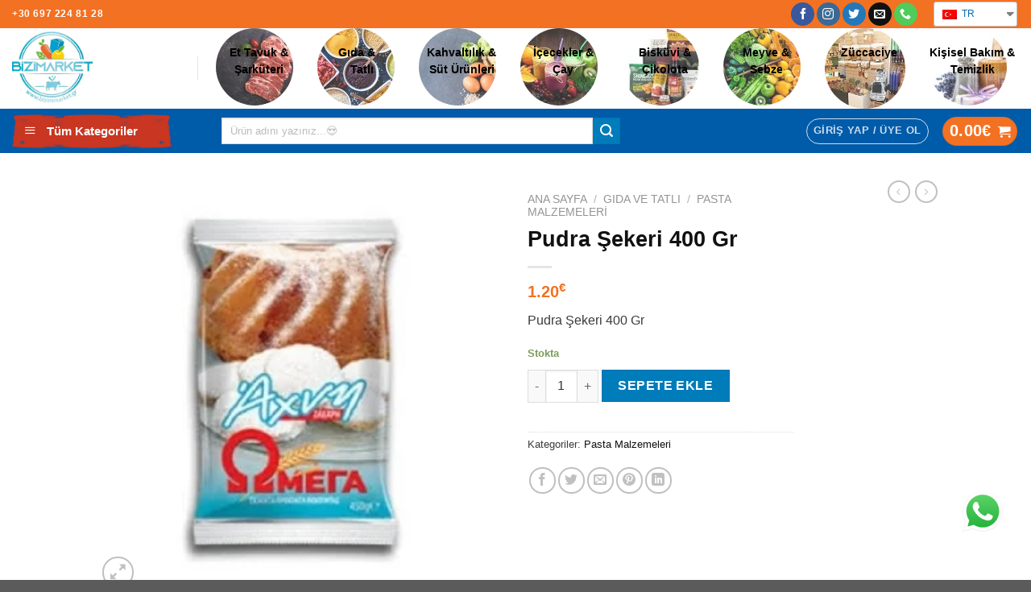

--- FILE ---
content_type: text/html; charset=UTF-8
request_url: https://bizimmarket.gr/product/pudra-sekeri-400-gr/
body_size: 48081
content:
<!DOCTYPE html>
<!--[if IE 9 ]> <html lang="tr-TR" class="ie9 loading-site no-js"> <![endif]-->
<!--[if IE 8 ]> <html lang="tr-TR" class="ie8 loading-site no-js"> <![endif]-->
<!--[if (gte IE 9)|!(IE)]><!--><html lang="tr-TR" class="loading-site no-js"> <!--<![endif]-->
<head>
<meta charset="UTF-8" />
<link rel="profile" href="http://gmpg.org/xfn/11" />
<link rel="pingback" href="https://bizimmarket.gr/xmlrpc.php" />
<script>document.documentElement.className = document.documentElement.className + ' yes-js js_active js'</script>
<script>(function(html){html.className = html.className.replace(/\bno-js\b/,'js')})(document.documentElement);</script>
<title>Pudra Şekeri 400 Gr &#8211; bizimmarket</title>
<meta name='robots' content='max-image-preview:large' />
<script>
var adminBaseUrl = "https:\/\/bizimmarket.gr\/wp-admin\/";
// If the iframe loaded a frontend page (not wp-admin), open it in the main window
var keywordsAllowed = ["","elementor","microthemer","trp-edit-translation","brizy-edit-iframe","oxygen"];
var keywordFound = false;
try {
if (window.parent.location.href.indexOf(adminBaseUrl) < 0 && window.parent.location.href !== window.location.href) {
keywordsAllowed.forEach(function (keyword) {
if (keyword && (window.location.href.indexOf(keyword) > -1 || window.parent.location.href.indexOf(keyword) > -1)) {
keywordFound = true;
}
});
// Redirect if it is an url
if (!keywordFound && window.location.href.indexOf('http') > -1) {
window.parent.location.href = window.location.href;
}
}
} finally {
}
</script>
<meta name="viewport" content="width=device-width, initial-scale=1, maximum-scale=1" /><link rel='dns-prefetch' href='//fonts.googleapis.com' />
<link rel='dns-prefetch' href='//hcaptcha.com' />
<link rel="alternate" type="application/rss+xml" title="bizimmarket &raquo; beslemesi" href="https://bizimmarket.gr/feed/" />
<link rel="alternate" type="application/rss+xml" title="bizimmarket &raquo; yorum beslemesi" href="https://bizimmarket.gr/comments/feed/" />
<!-- <link rel='stylesheet' id='dashicons-css' href='https://bizimmarket.gr/wp-includes/css/dashicons.min.css?ver=6.2.2' type='text/css' media='all' /> -->
<link rel="stylesheet" type="text/css" href="//bizimmarket.gr/wp-content/cache/wpfc-minified/5bycn79/3y46.css" media="all"/>
<style id='dashicons-inline-css' type='text/css'>
[data-font="Dashicons"]:before {font-family: 'Dashicons' !important;content: attr(data-icon) !important;speak: none !important;font-weight: normal !important;font-variant: normal !important;text-transform: none !important;line-height: 1 !important;font-style: normal !important;-webkit-font-smoothing: antialiased !important;-moz-osx-font-smoothing: grayscale !important;}
</style>
<!-- <link rel='stylesheet' id='elusive-css' href='https://bizimmarket.gr/wp-content/plugins/ot-flatsome-vertical-menu/libs/menu-icons/vendor/codeinwp/icon-picker/css/types/elusive.min.css?ver=2.0' type='text/css' media='all' /> -->
<!-- <link rel='stylesheet' id='font-awesome-css' href='https://bizimmarket.gr/wp-content/plugins/ot-flatsome-vertical-menu/libs/menu-icons/vendor/codeinwp/icon-picker/css/types/font-awesome.min.css?ver=4.7.0' type='text/css' media='all' /> -->
<link rel="stylesheet" type="text/css" href="//bizimmarket.gr/wp-content/cache/wpfc-minified/epd9pr4f/3y46.css" media="all"/>
<style id='font-awesome-inline-css' type='text/css'>
[data-font="FontAwesome"]:before {font-family: 'FontAwesome' !important;content: attr(data-icon) !important;speak: none !important;font-weight: normal !important;font-variant: normal !important;text-transform: none !important;line-height: 1 !important;font-style: normal !important;-webkit-font-smoothing: antialiased !important;-moz-osx-font-smoothing: grayscale !important;}
</style>
<!-- <link rel='stylesheet' id='foundation-icons-css' href='https://bizimmarket.gr/wp-content/plugins/ot-flatsome-vertical-menu/libs/menu-icons/vendor/codeinwp/icon-picker/css/types/foundation-icons.min.css?ver=3.0' type='text/css' media='all' /> -->
<!-- <link rel='stylesheet' id='genericons-css' href='https://bizimmarket.gr/wp-content/plugins/ot-flatsome-vertical-menu/libs/menu-icons/vendor/codeinwp/icon-picker/css/types/genericons.min.css?ver=3.4' type='text/css' media='all' /> -->
<!-- <link rel='stylesheet' id='menu-icons-extra-css' href='https://bizimmarket.gr/wp-content/plugins/ot-flatsome-vertical-menu/libs/menu-icons/css/extra.min.css?ver=0.12.2' type='text/css' media='all' /> -->
<!-- <link rel='stylesheet' id='wp-block-library-css' href='https://bizimmarket.gr/wp-includes/css/dist/block-library/style.min.css?ver=6.2.2' type='text/css' media='all' /> -->
<!-- <link rel='stylesheet' id='wc-blocks-vendors-style-css' href='https://bizimmarket.gr/wp-content/plugins/woocommerce/packages/woocommerce-blocks/build/wc-blocks-vendors-style.css?ver=6.5.2' type='text/css' media='all' /> -->
<!-- <link rel='stylesheet' id='wc-blocks-style-css' href='https://bizimmarket.gr/wp-content/plugins/woocommerce/packages/woocommerce-blocks/build/wc-blocks-style.css?ver=6.5.2' type='text/css' media='all' /> -->
<!-- <link rel='stylesheet' id='classic-theme-styles-css' href='https://bizimmarket.gr/wp-includes/css/classic-themes.min.css?ver=6.2.2' type='text/css' media='all' /> -->
<link rel="stylesheet" type="text/css" href="//bizimmarket.gr/wp-content/cache/wpfc-minified/78i108ml/3y46.css" media="all"/>
<style id='global-styles-inline-css' type='text/css'>
body{--wp--preset--color--black: #000000;--wp--preset--color--cyan-bluish-gray: #abb8c3;--wp--preset--color--white: #ffffff;--wp--preset--color--pale-pink: #f78da7;--wp--preset--color--vivid-red: #cf2e2e;--wp--preset--color--luminous-vivid-orange: #ff6900;--wp--preset--color--luminous-vivid-amber: #fcb900;--wp--preset--color--light-green-cyan: #7bdcb5;--wp--preset--color--vivid-green-cyan: #00d084;--wp--preset--color--pale-cyan-blue: #8ed1fc;--wp--preset--color--vivid-cyan-blue: #0693e3;--wp--preset--color--vivid-purple: #9b51e0;--wp--preset--gradient--vivid-cyan-blue-to-vivid-purple: linear-gradient(135deg,rgba(6,147,227,1) 0%,rgb(155,81,224) 100%);--wp--preset--gradient--light-green-cyan-to-vivid-green-cyan: linear-gradient(135deg,rgb(122,220,180) 0%,rgb(0,208,130) 100%);--wp--preset--gradient--luminous-vivid-amber-to-luminous-vivid-orange: linear-gradient(135deg,rgba(252,185,0,1) 0%,rgba(255,105,0,1) 100%);--wp--preset--gradient--luminous-vivid-orange-to-vivid-red: linear-gradient(135deg,rgba(255,105,0,1) 0%,rgb(207,46,46) 100%);--wp--preset--gradient--very-light-gray-to-cyan-bluish-gray: linear-gradient(135deg,rgb(238,238,238) 0%,rgb(169,184,195) 100%);--wp--preset--gradient--cool-to-warm-spectrum: linear-gradient(135deg,rgb(74,234,220) 0%,rgb(151,120,209) 20%,rgb(207,42,186) 40%,rgb(238,44,130) 60%,rgb(251,105,98) 80%,rgb(254,248,76) 100%);--wp--preset--gradient--blush-light-purple: linear-gradient(135deg,rgb(255,206,236) 0%,rgb(152,150,240) 100%);--wp--preset--gradient--blush-bordeaux: linear-gradient(135deg,rgb(254,205,165) 0%,rgb(254,45,45) 50%,rgb(107,0,62) 100%);--wp--preset--gradient--luminous-dusk: linear-gradient(135deg,rgb(255,203,112) 0%,rgb(199,81,192) 50%,rgb(65,88,208) 100%);--wp--preset--gradient--pale-ocean: linear-gradient(135deg,rgb(255,245,203) 0%,rgb(182,227,212) 50%,rgb(51,167,181) 100%);--wp--preset--gradient--electric-grass: linear-gradient(135deg,rgb(202,248,128) 0%,rgb(113,206,126) 100%);--wp--preset--gradient--midnight: linear-gradient(135deg,rgb(2,3,129) 0%,rgb(40,116,252) 100%);--wp--preset--duotone--dark-grayscale: url('#wp-duotone-dark-grayscale');--wp--preset--duotone--grayscale: url('#wp-duotone-grayscale');--wp--preset--duotone--purple-yellow: url('#wp-duotone-purple-yellow');--wp--preset--duotone--blue-red: url('#wp-duotone-blue-red');--wp--preset--duotone--midnight: url('#wp-duotone-midnight');--wp--preset--duotone--magenta-yellow: url('#wp-duotone-magenta-yellow');--wp--preset--duotone--purple-green: url('#wp-duotone-purple-green');--wp--preset--duotone--blue-orange: url('#wp-duotone-blue-orange');--wp--preset--font-size--small: 13px;--wp--preset--font-size--medium: 20px;--wp--preset--font-size--large: 36px;--wp--preset--font-size--x-large: 42px;--wp--preset--spacing--20: 0.44rem;--wp--preset--spacing--30: 0.67rem;--wp--preset--spacing--40: 1rem;--wp--preset--spacing--50: 1.5rem;--wp--preset--spacing--60: 2.25rem;--wp--preset--spacing--70: 3.38rem;--wp--preset--spacing--80: 5.06rem;--wp--preset--shadow--natural: 6px 6px 9px rgba(0, 0, 0, 0.2);--wp--preset--shadow--deep: 12px 12px 50px rgba(0, 0, 0, 0.4);--wp--preset--shadow--sharp: 6px 6px 0px rgba(0, 0, 0, 0.2);--wp--preset--shadow--outlined: 6px 6px 0px -3px rgba(255, 255, 255, 1), 6px 6px rgba(0, 0, 0, 1);--wp--preset--shadow--crisp: 6px 6px 0px rgba(0, 0, 0, 1);}:where(.is-layout-flex){gap: 0.5em;}body .is-layout-flow > .alignleft{float: left;margin-inline-start: 0;margin-inline-end: 2em;}body .is-layout-flow > .alignright{float: right;margin-inline-start: 2em;margin-inline-end: 0;}body .is-layout-flow > .aligncenter{margin-left: auto !important;margin-right: auto !important;}body .is-layout-constrained > .alignleft{float: left;margin-inline-start: 0;margin-inline-end: 2em;}body .is-layout-constrained > .alignright{float: right;margin-inline-start: 2em;margin-inline-end: 0;}body .is-layout-constrained > .aligncenter{margin-left: auto !important;margin-right: auto !important;}body .is-layout-constrained > :where(:not(.alignleft):not(.alignright):not(.alignfull)){max-width: var(--wp--style--global--content-size);margin-left: auto !important;margin-right: auto !important;}body .is-layout-constrained > .alignwide{max-width: var(--wp--style--global--wide-size);}body .is-layout-flex{display: flex;}body .is-layout-flex{flex-wrap: wrap;align-items: center;}body .is-layout-flex > *{margin: 0;}:where(.wp-block-columns.is-layout-flex){gap: 2em;}.has-black-color{color: var(--wp--preset--color--black) !important;}.has-cyan-bluish-gray-color{color: var(--wp--preset--color--cyan-bluish-gray) !important;}.has-white-color{color: var(--wp--preset--color--white) !important;}.has-pale-pink-color{color: var(--wp--preset--color--pale-pink) !important;}.has-vivid-red-color{color: var(--wp--preset--color--vivid-red) !important;}.has-luminous-vivid-orange-color{color: var(--wp--preset--color--luminous-vivid-orange) !important;}.has-luminous-vivid-amber-color{color: var(--wp--preset--color--luminous-vivid-amber) !important;}.has-light-green-cyan-color{color: var(--wp--preset--color--light-green-cyan) !important;}.has-vivid-green-cyan-color{color: var(--wp--preset--color--vivid-green-cyan) !important;}.has-pale-cyan-blue-color{color: var(--wp--preset--color--pale-cyan-blue) !important;}.has-vivid-cyan-blue-color{color: var(--wp--preset--color--vivid-cyan-blue) !important;}.has-vivid-purple-color{color: var(--wp--preset--color--vivid-purple) !important;}.has-black-background-color{background-color: var(--wp--preset--color--black) !important;}.has-cyan-bluish-gray-background-color{background-color: var(--wp--preset--color--cyan-bluish-gray) !important;}.has-white-background-color{background-color: var(--wp--preset--color--white) !important;}.has-pale-pink-background-color{background-color: var(--wp--preset--color--pale-pink) !important;}.has-vivid-red-background-color{background-color: var(--wp--preset--color--vivid-red) !important;}.has-luminous-vivid-orange-background-color{background-color: var(--wp--preset--color--luminous-vivid-orange) !important;}.has-luminous-vivid-amber-background-color{background-color: var(--wp--preset--color--luminous-vivid-amber) !important;}.has-light-green-cyan-background-color{background-color: var(--wp--preset--color--light-green-cyan) !important;}.has-vivid-green-cyan-background-color{background-color: var(--wp--preset--color--vivid-green-cyan) !important;}.has-pale-cyan-blue-background-color{background-color: var(--wp--preset--color--pale-cyan-blue) !important;}.has-vivid-cyan-blue-background-color{background-color: var(--wp--preset--color--vivid-cyan-blue) !important;}.has-vivid-purple-background-color{background-color: var(--wp--preset--color--vivid-purple) !important;}.has-black-border-color{border-color: var(--wp--preset--color--black) !important;}.has-cyan-bluish-gray-border-color{border-color: var(--wp--preset--color--cyan-bluish-gray) !important;}.has-white-border-color{border-color: var(--wp--preset--color--white) !important;}.has-pale-pink-border-color{border-color: var(--wp--preset--color--pale-pink) !important;}.has-vivid-red-border-color{border-color: var(--wp--preset--color--vivid-red) !important;}.has-luminous-vivid-orange-border-color{border-color: var(--wp--preset--color--luminous-vivid-orange) !important;}.has-luminous-vivid-amber-border-color{border-color: var(--wp--preset--color--luminous-vivid-amber) !important;}.has-light-green-cyan-border-color{border-color: var(--wp--preset--color--light-green-cyan) !important;}.has-vivid-green-cyan-border-color{border-color: var(--wp--preset--color--vivid-green-cyan) !important;}.has-pale-cyan-blue-border-color{border-color: var(--wp--preset--color--pale-cyan-blue) !important;}.has-vivid-cyan-blue-border-color{border-color: var(--wp--preset--color--vivid-cyan-blue) !important;}.has-vivid-purple-border-color{border-color: var(--wp--preset--color--vivid-purple) !important;}.has-vivid-cyan-blue-to-vivid-purple-gradient-background{background: var(--wp--preset--gradient--vivid-cyan-blue-to-vivid-purple) !important;}.has-light-green-cyan-to-vivid-green-cyan-gradient-background{background: var(--wp--preset--gradient--light-green-cyan-to-vivid-green-cyan) !important;}.has-luminous-vivid-amber-to-luminous-vivid-orange-gradient-background{background: var(--wp--preset--gradient--luminous-vivid-amber-to-luminous-vivid-orange) !important;}.has-luminous-vivid-orange-to-vivid-red-gradient-background{background: var(--wp--preset--gradient--luminous-vivid-orange-to-vivid-red) !important;}.has-very-light-gray-to-cyan-bluish-gray-gradient-background{background: var(--wp--preset--gradient--very-light-gray-to-cyan-bluish-gray) !important;}.has-cool-to-warm-spectrum-gradient-background{background: var(--wp--preset--gradient--cool-to-warm-spectrum) !important;}.has-blush-light-purple-gradient-background{background: var(--wp--preset--gradient--blush-light-purple) !important;}.has-blush-bordeaux-gradient-background{background: var(--wp--preset--gradient--blush-bordeaux) !important;}.has-luminous-dusk-gradient-background{background: var(--wp--preset--gradient--luminous-dusk) !important;}.has-pale-ocean-gradient-background{background: var(--wp--preset--gradient--pale-ocean) !important;}.has-electric-grass-gradient-background{background: var(--wp--preset--gradient--electric-grass) !important;}.has-midnight-gradient-background{background: var(--wp--preset--gradient--midnight) !important;}.has-small-font-size{font-size: var(--wp--preset--font-size--small) !important;}.has-medium-font-size{font-size: var(--wp--preset--font-size--medium) !important;}.has-large-font-size{font-size: var(--wp--preset--font-size--large) !important;}.has-x-large-font-size{font-size: var(--wp--preset--font-size--x-large) !important;}
.wp-block-navigation a:where(:not(.wp-element-button)){color: inherit;}
:where(.wp-block-columns.is-layout-flex){gap: 2em;}
.wp-block-pullquote{font-size: 1.5em;line-height: 1.6;}
</style>
<!-- <link rel='stylesheet' id='contact-form-7-css' href='https://bizimmarket.gr/wp-content/plugins/contact-form-7/includes/css/styles.css?ver=5.5.6' type='text/css' media='all' /> -->
<!-- <link rel='stylesheet' id='ot-vertical-menu-css-css' href='https://bizimmarket.gr/wp-content/plugins/ot-flatsome-vertical-menu/assets/css/style.css?ver=1.2.3' type='text/css' media='all' /> -->
<!-- <link rel='stylesheet' id='woo-gift-cards-lite-css' href='https://bizimmarket.gr/wp-content/plugins/woo-gift-cards-lite/public/css/woocommerce_gift_cards_lite-public.css?ver=2.3.0' type='text/css' media='all' /> -->
<!-- <link rel='stylesheet' id='thickbox-css' href='https://bizimmarket.gr/wp-includes/js/thickbox/thickbox.css?ver=6.2.2' type='text/css' media='all' /> -->
<!-- <link rel='stylesheet' id='photoswipe-css' href='https://bizimmarket.gr/wp-content/plugins/woocommerce/assets/css/photoswipe/photoswipe.min.css?ver=6.1.2' type='text/css' media='all' /> -->
<!-- <link rel='stylesheet' id='photoswipe-default-skin-css' href='https://bizimmarket.gr/wp-content/plugins/woocommerce/assets/css/photoswipe/default-skin/default-skin.min.css?ver=6.1.2' type='text/css' media='all' /> -->
<link rel="stylesheet" type="text/css" href="//bizimmarket.gr/wp-content/cache/wpfc-minified/jy5l2gvg/3yco.css" media="all"/>
<style id='woocommerce-inline-inline-css' type='text/css'>
.woocommerce form .form-row .required { visibility: visible; }
</style>
<!-- <link rel='stylesheet' id='trp-language-switcher-style-css' href='https://bizimmarket.gr/wp-content/plugins/translatepress-multilingual/assets/css/trp-language-switcher.css?ver=2.0.2' type='text/css' media='all' /> -->
<!-- <link rel='stylesheet' id='flatsome-icons-css' href='https://bizimmarket.gr/wp-content/themes/flatsome/assets/css/fl-icons.css?ver=3.12' type='text/css' media='all' /> -->
<!-- <link rel='stylesheet' id='flatsome-woocommerce-wishlist-css' href='https://bizimmarket.gr/wp-content/themes/flatsome/inc/integrations/wc-yith-wishlist/wishlist.css?ver=3.10.2' type='text/css' media='all' /> -->
<!-- <link rel='stylesheet' id='newsletter-css' href='https://bizimmarket.gr/wp-content/plugins/newsletter/style.css?ver=7.3.9' type='text/css' media='all' /> -->
<!-- <link rel='stylesheet' id='flatsome-main-css' href='https://bizimmarket.gr/wp-content/themes/flatsome/assets/css/flatsome.css?ver=3.13.3' type='text/css' media='all' /> -->
<!-- <link rel='stylesheet' id='flatsome-shop-css' href='https://bizimmarket.gr/wp-content/themes/flatsome/assets/css/flatsome-shop.css?ver=3.13.3' type='text/css' media='all' /> -->
<!-- <link rel='stylesheet' id='flatsome-style-css' href='https://bizimmarket.gr/wp-content/themes/flatsome-child/style.css?ver=3.0' type='text/css' media='all' /> -->
<link rel="stylesheet" type="text/css" href="//bizimmarket.gr/wp-content/cache/wpfc-minified/988kw8ii/3y46.css" media="all"/>
<link rel='stylesheet' id='flatsome-googlefonts-css' href='//fonts.googleapis.com/css?family=-apple-system%2C+BlinkMacSystemFont%2C+%22Segoe+UI%22%2C+Roboto%2C+Oxygen-Sans%2C+Ubuntu%2C+Cantarell%2C+%22Helvetica+Neue%22%2C+sans-serif%3Aregular%2C700%2Cregular%2C700%7CDancing+Script%3Aregular%2C400&#038;display=swap&#038;ver=3.9' type='text/css' media='all' />
<script type="text/javascript">
window._nslDOMReady = function (callback) {
if ( document.readyState === "complete" || document.readyState === "interactive" ) {
callback();
} else {
document.addEventListener( "DOMContentLoaded", callback );
}
};
</script><script src='//bizimmarket.gr/wp-content/cache/wpfc-minified/977f3efm/3y46.js' type="text/javascript"></script>
<!-- <script type='text/javascript' src='https://bizimmarket.gr/wp-includes/js/jquery/jquery.min.js?ver=3.6.4' id='jquery-core-js'></script> -->
<!-- <script type='text/javascript' src='https://bizimmarket.gr/wp-includes/js/jquery/jquery-migrate.min.js?ver=3.4.0' id='jquery-migrate-js'></script> -->
<!-- <script type='text/javascript' src='https://bizimmarket.gr/wp-content/plugins/translatepress-multilingual/assets/js/trp-frontend-compatibility.js?ver=2.0.2' id='trp-frontend-compatibility-js'></script> -->
<link rel="https://api.w.org/" href="https://bizimmarket.gr/wp-json/" /><link rel="alternate" type="application/json" href="https://bizimmarket.gr/wp-json/wp/v2/product/1395" /><link rel="EditURI" type="application/rsd+xml" title="RSD" href="https://bizimmarket.gr/xmlrpc.php?rsd" />
<link rel="wlwmanifest" type="application/wlwmanifest+xml" href="https://bizimmarket.gr/wp-includes/wlwmanifest.xml" />
<meta name="generator" content="WordPress 6.2.2" />
<meta name="generator" content="WooCommerce 6.1.2" />
<link rel="canonical" href="https://bizimmarket.gr/product/pudra-sekeri-400-gr/" />
<link rel='shortlink' href='https://bizimmarket.gr/?p=1395' />
<link rel="alternate" type="application/json+oembed" href="https://bizimmarket.gr/wp-json/oembed/1.0/embed?url=https%3A%2F%2Fbizimmarket.gr%2Fproduct%2Fpudra-sekeri-400-gr%2F" />
<link rel="alternate" type="text/xml+oembed" href="https://bizimmarket.gr/wp-json/oembed/1.0/embed?url=https%3A%2F%2Fbizimmarket.gr%2Fproduct%2Fpudra-sekeri-400-gr%2F&#038;format=xml" />
<style>
#wpdiscuz-subscribe-form .h-captcha {
margin-left: auto;
}
div.wpforms-container-full .wpforms-form .h-captcha,
#wpforo #wpforo-wrap div .h-captcha,
.h-captcha {
position: relative;
display: block;
margin-bottom: 2rem;
padding: 0;
clear: both;
}
#hcaptcha-options .h-captcha {
margin-bottom: 0;
}
#af-wrapper div.editor-row.editor-row-hcaptcha {
display: flex;
flex-direction: row-reverse;
}
#af-wrapper div.editor-row.editor-row-hcaptcha .h-captcha {
margin-bottom: 0;
}
.brz-forms2.brz-forms2__item .h-captcha {
margin-bottom: 0;
}
form.wpsc-create-ticket .h-captcha {
margin: 0 15px 15px 15px;
}
.gform_previous_button + .h-captcha {
margin-top: 2rem;
}
#wpforo #wpforo-wrap.wpft-topic div .h-captcha,
#wpforo #wpforo-wrap.wpft-forum div .h-captcha {
margin: 0 -20px;
}
.wpdm-button-area + .h-captcha {
margin-bottom: 1rem;
}
.w3eden .btn-primary {
background-color: var(--color-primary) !important;
color: #fff !important;
}
div.wpforms-container-full .wpforms-form .h-captcha[data-size="normal"],
.h-captcha[data-size="normal"] {
width: 303px;
height: 78px;
}
div.wpforms-container-full .wpforms-form .h-captcha[data-size="compact"],
.h-captcha[data-size="compact"] {
width: 164px;
height: 144px;
}
div.wpforms-container-full .wpforms-form .h-captcha[data-size="invisible"],
.h-captcha[data-size="invisible"] {
display: none;
}
.h-captcha::before {
content: '';
display: block;
position: absolute;
top: 0;
left: 0;
background: url(https://bizimmarket.gr/wp-content/plugins/hcaptcha-for-forms-and-more/assets/images/hcaptcha-div-logo.svg) no-repeat;
border: 1px solid transparent;
border-radius: 4px;
}
.h-captcha[data-size="normal"]::before {
width: 300px;
height: 74px;
background-position: 94% 27%;
}
.h-captcha[data-size="compact"]::before {
width: 156px;
height: 136px;
background-position: 50% 77%;
}
.h-captcha[data-theme="light"]::before {
background-color: #fafafa;
border: 1px solid #e0e0e0;
}
.h-captcha[data-theme="dark"]::before {
background-color: #333;
border: 1px solid #f5f5f5;
}
.h-captcha[data-size="invisible"]::before {
display: none;
}
div.wpforms-container-full .wpforms-form .h-captcha iframe,
.h-captcha iframe {
position: relative;
}
span[data-name="hcap-cf7"] .h-captcha {
margin-bottom: 0;
}
span[data-name="hcap-cf7"] ~ input[type="submit"],
span[data-name="hcap-cf7"] ~ button[type="submit"] {
margin-top: 2rem;
}
.elementor-field-type-hcaptcha .elementor-field {
background: transparent !important;
}
.elementor-field-type-hcaptcha .h-captcha {
margin-bottom: unset;
}
#wppb-loginform .h-captcha {
margin-bottom: 14px;
}
div[style*="z-index: 2147483647"] div[style*="border-width: 11px"][style*="position: absolute"][style*="pointer-events: none"] {
border-style: none;
}
</style>
<style>
#wide-nav>.flex-row>.flex-left{
flex:0.7;
-webkit-box-flex: 0.7;
}
#wide-nav>.flex-row>.flex-center{
flex:2;
-webkit-box-flex: 2;
}
#wide-nav>.flex-row>.flex-center>ul>li{
width:100%;
}
#wide-nav>.flex-row>.flex-right{
flex:2;
-webkit-box-flex: 2;
}
</style>
<style>
#header.header.has-sticky .header-wrapper.stuck #mega-menu-wrap:hover #mega_menu:not(.active) {
display: block !important;
}
#header.header.has-sticky .header-wrapper.stuck #mega_menu:not(.active) {
display: none !important;
}
.home>#wrapper>.header>.header-wrapper>.header-bottom>.flex-row>.flex-col>.nav>.ot-vm-hover>#mega_menu{
display:block;
max-width:250px;
}
#mega-menu-wrap{
background-image:url(https://bizimmarket.gr/wp-content/uploads/2021/02/tumkategoriler2.png);
background-repeat: no-repeat;
background-size:contain;
background-color:transparent;
}
ul #mega_menu{
border: 1px solid #005ba9;
}
ul #mega_menu>li,.sf-menu>li>ul>li{
background:#005ba9
}
ul #mega_menu>li>a, .sf-menu>li>ul>li>a {
border-bottom: 1px solid transparent;
border-top: 1px solid transparent;
color:#fff;
font-size:15px;
}
ul #mega_menu>li>a:hover, .sf-menu>li>ul>li>a:hover{
color:#f37122
}
.hediye_disable{
cursor: not-allowed;
pointer-events: none;
}
</style>
<style>
.xq-cart-button{
background-color:#f37122 !important;
margin-bottom:0em;
}
.buttons_added{
margin-right:0em !important;
}
.xq-cart{
font-size:75%;
width:100%;
margin-bottom:0.1em;
}
@media(max-width: 1020px){
.xq-cart{
font-size:75%;
background-color:#fff;
}
.xq-cart-button{
display:none;
}
}
#xq-cart-small{
position:relative;
bottom:5%;
left:5px;
}
#xq-cart-buttonx{
position:relative;
padding:0px;
margin:0px;
color:#f37122;
}
@media(min-width:1021px){
#xq-cart-small{
display:none;
}    
#xq-cart-buttonx{
display:none;
}   
}
</style>
<style>
.xq-image{
border-radius: 100%;
display: block;
opacity: 0.8;
background-color: white;
}
.xq-container:hover{
-webkit-transform: scale(0.9);
-ms-transform: scale(0.9);
transform: scale(0.9);
-webkit-transition: all .3s;
transition: all .3s;
}
.xq-container{
position: relative;
padding:0px 15px;
}
.xq-text{
min-width:85px;
width:100%;
text-align:center;
position: absolute;
top:0;
left:5px;
padding: 20px 10px;
}
.xq-text a{
color: #000 !important;
font-weight: bold !important;
}
.xq-header-row{
display: flex;
justify-content: space-between;
}
@media(max-width: 980px){
.xq-text a{
font-size:.70em;
}
.xq-text{
padding:0px 5px
}
}
@media(max-width: 1080px){
.xq-text a{
font-size:.75em;
}
.xq-text{
padding:10px 10px;
}
}
</style>
<style>
::placeholder { /* Chrome, Firefox, Opera, Safari 10.1+ */
opacity: 0.5; /* Firefox */
}
:-ms-input-placeholder { /* Internet Explorer 10-11 */
opacity: 0.5;
}
::-ms-input-placeholder { /* Microsoft Edge */
opacity: 0.5;
}
</style>
<style>
#top-bar ul li.bullet-checkmark:before, #top-bar ul li.bullet-arrow:before, #top-bar ul li.bullet-star:before {
color: #000; /* Change icon color */
}
#top-bar .flex-center {
flex: 1;
}
#top-bar .header-block ul {
margin-bottom:0px; 
display:inline-block;
}
#top-bar ul li.bullet-checkmark, #top-bar ul li.bullet-arrow, #top-bar ul li.bullet-star {
border-bottom: 0px;
}
</style>
<style>
/*************** WC UYARI MESSAGE ***************/
.woocommerce>.woocommerce-info>.message-container{
text-align:end;
color: #fff;
background-color:#007cba;
}
.woocommerce>.woocommerce-info>.message-container>span.amount{
text-align:end;
color: #fff;
background-color:#007cba;
}
</style>
<link rel="alternate" hreflang="tr-TR" href="https://bizimmarket.gr/product/pudra-sekeri-400-gr/"/>
<link rel="alternate" hreflang="tr" href="https://bizimmarket.gr/product/pudra-sekeri-400-gr/"/>
<link rel="alternate" hreflang="el" href="https://bizimmarket.gr/el/product/pudra-sekeri-400-gr/"/>
<link rel="alternate" hreflang="en-GB" href="https://bizimmarket.gr/en_gb/product/pudra-sekeri-400-gr/"/>
<link rel="alternate" hreflang="en" href="https://bizimmarket.gr/en_gb/product/pudra-sekeri-400-gr/"/>
<style>.bg{opacity: 0; transition: opacity 1s; -webkit-transition: opacity 1s;} .bg-loaded{opacity: 1;}</style><!--[if IE]><link rel="stylesheet" type="text/css" href="https://bizimmarket.gr/wp-content/themes/flatsome/assets/css/ie-fallback.css"><script src="//cdnjs.cloudflare.com/ajax/libs/html5shiv/3.6.1/html5shiv.js"></script><script>var head = document.getElementsByTagName('head')[0],style = document.createElement('style');style.type = 'text/css';style.styleSheet.cssText = ':before,:after{content:none !important';head.appendChild(style);setTimeout(function(){head.removeChild(style);}, 0);</script><script src="https://bizimmarket.gr/wp-content/themes/flatsome/assets/libs/ie-flexibility.js"></script><![endif]-->	<noscript><style>.woocommerce-product-gallery{ opacity: 1 !important; }</style></noscript>
<link rel="icon" href="https://bizimmarket.gr/wp-content/uploads/2021/02/cropped-bizimmarket_logo-32x32.jpg" sizes="32x32" />
<link rel="icon" href="https://bizimmarket.gr/wp-content/uploads/2021/02/cropped-bizimmarket_logo-192x192.jpg" sizes="192x192" />
<link rel="apple-touch-icon" href="https://bizimmarket.gr/wp-content/uploads/2021/02/cropped-bizimmarket_logo-180x180.jpg" />
<meta name="msapplication-TileImage" content="https://bizimmarket.gr/wp-content/uploads/2021/02/cropped-bizimmarket_logo-270x270.jpg" />
<style type="text/css">div.nsl-container[data-align="left"] {
text-align: left;
}
div.nsl-container[data-align="center"] {
text-align: center;
}
div.nsl-container[data-align="right"] {
text-align: right;
}
div.nsl-container .nsl-container-buttons a {
text-decoration: none !important;
box-shadow: none !important;
border: 0;
}
div.nsl-container .nsl-container-buttons {
display: flex;
padding: 5px 0;
}
div.nsl-container.nsl-container-block .nsl-container-buttons {
display: inline-grid;
grid-template-columns: minmax(145px, auto);
}
div.nsl-container-block-fullwidth .nsl-container-buttons {
flex-flow: column;
align-items: center;
}
div.nsl-container-block-fullwidth .nsl-container-buttons a,
div.nsl-container-block .nsl-container-buttons a {
flex: 1 1 auto;
display: block;
margin: 5px 0;
width: 100%;
}
div.nsl-container-inline {
margin: -5px;
text-align: left;
}
div.nsl-container-inline .nsl-container-buttons {
justify-content: center;
flex-wrap: wrap;
}
div.nsl-container-inline .nsl-container-buttons a {
margin: 5px;
display: inline-block;
}
div.nsl-container-grid .nsl-container-buttons {
flex-flow: row;
align-items: center;
flex-wrap: wrap;
}
div.nsl-container-grid .nsl-container-buttons a {
flex: 1 1 auto;
display: block;
margin: 5px;
max-width: 280px;
width: 100%;
}
@media only screen and (min-width: 650px) {
div.nsl-container-grid .nsl-container-buttons a {
width: auto;
}
}
div.nsl-container .nsl-button {
cursor: pointer;
vertical-align: top;
border-radius: 4px;
}
div.nsl-container .nsl-button-default {
color: #fff;
display: flex;
}
div.nsl-container .nsl-button-icon {
display: inline-block;
}
div.nsl-container .nsl-button-svg-container {
flex: 0 0 auto;
padding: 8px;
display: flex;
align-items: center;
}
div.nsl-container svg {
height: 24px;
width: 24px;
vertical-align: top;
}
div.nsl-container .nsl-button-default div.nsl-button-label-container {
margin: 0 24px 0 12px;
padding: 10px 0;
font-family: Helvetica, Arial, sans-serif;
font-size: 16px;
line-height: 20px;
letter-spacing: .25px;
overflow: hidden;
text-align: center;
text-overflow: clip;
white-space: nowrap;
flex: 1 1 auto;
-webkit-font-smoothing: antialiased;
-moz-osx-font-smoothing: grayscale;
text-transform: none;
display: inline-block;
}
div.nsl-container .nsl-button-google[data-skin="dark"] .nsl-button-svg-container {
margin: 1px;
padding: 7px;
border-radius: 3px;
background: #fff;
}
div.nsl-container .nsl-button-google[data-skin="light"] {
border-radius: 1px;
box-shadow: 0 1px 5px 0 rgba(0, 0, 0, .25);
color: RGBA(0, 0, 0, 0.54);
}
div.nsl-container .nsl-button-apple .nsl-button-svg-container {
padding: 0 6px;
}
div.nsl-container .nsl-button-apple .nsl-button-svg-container svg {
height: 40px;
width: auto;
}
div.nsl-container .nsl-button-apple[data-skin="light"] {
color: #000;
box-shadow: 0 0 0 1px #000;
}
div.nsl-container .nsl-button-facebook[data-skin="white"] {
color: #000;
box-shadow: inset 0 0 0 1px #000;
}
div.nsl-container .nsl-button-facebook[data-skin="light"] {
color: #1877F2;
box-shadow: inset 0 0 0 1px #1877F2;
}
div.nsl-container .nsl-button-apple div.nsl-button-label-container {
font-size: 17px;
font-family: -apple-system, BlinkMacSystemFont, "Segoe UI", Roboto, Helvetica, Arial, sans-serif, "Apple Color Emoji", "Segoe UI Emoji", "Segoe UI Symbol";
}
div.nsl-container .nsl-button-slack div.nsl-button-label-container {
font-size: 17px;
font-family: -apple-system, BlinkMacSystemFont, "Segoe UI", Roboto, Helvetica, Arial, sans-serif, "Apple Color Emoji", "Segoe UI Emoji", "Segoe UI Symbol";
}
div.nsl-container .nsl-button-slack[data-skin="light"] {
color: #000000;
box-shadow: inset 0 0 0 1px #DDDDDD;
}
.nsl-clear {
clear: both;
}
.nsl-container {
clear: both;
}
/*Button align start*/
div.nsl-container-inline[data-align="left"] .nsl-container-buttons {
justify-content: flex-start;
}
div.nsl-container-inline[data-align="center"] .nsl-container-buttons {
justify-content: center;
}
div.nsl-container-inline[data-align="right"] .nsl-container-buttons {
justify-content: flex-end;
}
div.nsl-container-grid[data-align="left"] .nsl-container-buttons {
justify-content: flex-start;
}
div.nsl-container-grid[data-align="center"] .nsl-container-buttons {
justify-content: center;
}
div.nsl-container-grid[data-align="right"] .nsl-container-buttons {
justify-content: flex-end;
}
div.nsl-container-grid[data-align="space-around"] .nsl-container-buttons {
justify-content: space-around;
}
div.nsl-container-grid[data-align="space-between"] .nsl-container-buttons {
justify-content: space-between;
}
/* Button align end*/
/* Redirect */
#nsl-redirect-overlay {
display: flex;
flex-direction: column;
justify-content: center;
align-items: center;
position: fixed;
z-index: 1000000;
left: 0;
top: 0;
width: 100%;
height: 100%;
backdrop-filter: blur(1px);
background-color: RGBA(0, 0, 0, .32);;
}
#nsl-redirect-overlay-container {
display: flex;
flex-direction: column;
justify-content: center;
align-items: center;
background-color: white;
padding: 30px;
border-radius: 10px;
}
#nsl-redirect-overlay-spinner {
content: '';
display: block;
margin: 20px;
border: 9px solid RGBA(0, 0, 0, .6);
border-top: 9px solid #fff;
border-radius: 50%;
box-shadow: inset 0 0 0 1px RGBA(0, 0, 0, .6), 0 0 0 1px RGBA(0, 0, 0, .6);
width: 40px;
height: 40px;
animation: nsl-loader-spin 2s linear infinite;
}
@keyframes nsl-loader-spin {
0% {
transform: rotate(0deg)
}
to {
transform: rotate(360deg)
}
}
#nsl-redirect-overlay-title {
font-family: -apple-system, BlinkMacSystemFont, "Segoe UI", Roboto, Oxygen-Sans, Ubuntu, Cantarell, "Helvetica Neue", sans-serif;
font-size: 18px;
font-weight: bold;
color: #3C434A;
}
#nsl-redirect-overlay-text {
font-family: -apple-system, BlinkMacSystemFont, "Segoe UI", Roboto, Oxygen-Sans, Ubuntu, Cantarell, "Helvetica Neue", sans-serif;
text-align: center;
font-size: 14px;
color: #3C434A;
}
/* Redirect END*/</style><style id="custom-css" type="text/css">:root {--primary-color: #f37122;}.header-main{height: 100px}#logo img{max-height: 100px}#logo{width:200px;}.header-bottom{min-height: 55px}.header-top{min-height: 30px}.transparent .header-main{height: 90px}.transparent #logo img{max-height: 90px}.has-transparent + .page-title:first-of-type,.has-transparent + #main > .page-title,.has-transparent + #main > div > .page-title,.has-transparent + #main .page-header-wrapper:first-of-type .page-title{padding-top: 170px;}.header.show-on-scroll,.stuck .header-main{height:70px!important}.stuck #logo img{max-height: 70px!important}.header-bottom {background-color: #005ba9}.top-bar-nav > li > a{line-height: 16px }.header-main .nav > li > a{line-height: 90px }.stuck .header-main .nav > li > a{line-height: 50px }.header-bottom-nav > li > a{line-height: 16px }@media (max-width: 549px) {.header-main{height: 70px}#logo img{max-height: 70px}}.main-menu-overlay{background-color: #005ba9}.nav-dropdown{border-radius:15px}/* Color */.accordion-title.active, .has-icon-bg .icon .icon-inner,.logo a, .primary.is-underline, .primary.is-link, .badge-outline .badge-inner, .nav-outline > li.active> a,.nav-outline >li.active > a, .cart-icon strong,[data-color='primary'], .is-outline.primary{color: #f37122;}/* Color !important */[data-text-color="primary"]{color: #f37122!important;}/* Background Color */[data-text-bg="primary"]{background-color: #f37122;}/* Background */.scroll-to-bullets a,.featured-title, .label-new.menu-item > a:after, .nav-pagination > li > .current,.nav-pagination > li > span:hover,.nav-pagination > li > a:hover,.has-hover:hover .badge-outline .badge-inner,button[type="submit"], .button.wc-forward:not(.checkout):not(.checkout-button), .button.submit-button, .button.primary:not(.is-outline),.featured-table .title,.is-outline:hover, .has-icon:hover .icon-label,.nav-dropdown-bold .nav-column li > a:hover, .nav-dropdown.nav-dropdown-bold > li > a:hover, .nav-dropdown-bold.dark .nav-column li > a:hover, .nav-dropdown.nav-dropdown-bold.dark > li > a:hover, .is-outline:hover, .tagcloud a:hover,.grid-tools a, input[type='submit']:not(.is-form), .box-badge:hover .box-text, input.button.alt,.nav-box > li > a:hover,.nav-box > li.active > a,.nav-pills > li.active > a ,.current-dropdown .cart-icon strong, .cart-icon:hover strong, .nav-line-bottom > li > a:before, .nav-line-grow > li > a:before, .nav-line > li > a:before,.banner, .header-top, .slider-nav-circle .flickity-prev-next-button:hover svg, .slider-nav-circle .flickity-prev-next-button:hover .arrow, .primary.is-outline:hover, .button.primary:not(.is-outline), input[type='submit'].primary, input[type='submit'].primary, input[type='reset'].button, input[type='button'].primary, .badge-inner{background-color: #f37122;}/* Border */.nav-vertical.nav-tabs > li.active > a,.scroll-to-bullets a.active,.nav-pagination > li > .current,.nav-pagination > li > span:hover,.nav-pagination > li > a:hover,.has-hover:hover .badge-outline .badge-inner,.accordion-title.active,.featured-table,.is-outline:hover, .tagcloud a:hover,blockquote, .has-border, .cart-icon strong:after,.cart-icon strong,.blockUI:before, .processing:before,.loading-spin, .slider-nav-circle .flickity-prev-next-button:hover svg, .slider-nav-circle .flickity-prev-next-button:hover .arrow, .primary.is-outline:hover{border-color: #f37122}.nav-tabs > li.active > a{border-top-color: #f37122}.widget_shopping_cart_content .blockUI.blockOverlay:before { border-left-color: #f37122 }.woocommerce-checkout-review-order .blockUI.blockOverlay:before { border-left-color: #f37122 }/* Fill */.slider .flickity-prev-next-button:hover svg,.slider .flickity-prev-next-button:hover .arrow{fill: #f37122;}/* Background Color */[data-icon-label]:after, .secondary.is-underline:hover,.secondary.is-outline:hover,.icon-label,.button.secondary:not(.is-outline),.button.alt:not(.is-outline), .badge-inner.on-sale, .button.checkout, .single_add_to_cart_button, .current .breadcrumb-step{ background-color:#007cba; }[data-text-bg="secondary"]{background-color: #007cba;}/* Color */.secondary.is-underline,.secondary.is-link, .secondary.is-outline,.stars a.active, .star-rating:before, .woocommerce-page .star-rating:before,.star-rating span:before, .color-secondary{color: #007cba}/* Color !important */[data-text-color="secondary"]{color: #007cba!important;}/* Border */.secondary.is-outline:hover{border-color:#007cba}body{font-size: 100%;}body{font-family:"-apple-system, BlinkMacSystemFont, "Segoe UI", Roboto, Oxygen-Sans, Ubuntu, Cantarell, "Helvetica Neue", sans-serif", sans-serif}body{font-weight: 0}body{color: #3b3b39}.nav > li > a {font-family:"-apple-system, BlinkMacSystemFont, "Segoe UI", Roboto, Oxygen-Sans, Ubuntu, Cantarell, "Helvetica Neue", sans-serif", sans-serif;}.mobile-sidebar-levels-2 .nav > li > ul > li > a {font-family:"-apple-system, BlinkMacSystemFont, "Segoe UI", Roboto, Oxygen-Sans, Ubuntu, Cantarell, "Helvetica Neue", sans-serif", sans-serif;}.nav > li > a {font-weight: 700;}.mobile-sidebar-levels-2 .nav > li > ul > li > a {font-weight: 700;}h1,h2,h3,h4,h5,h6,.heading-font, .off-canvas-center .nav-sidebar.nav-vertical > li > a{font-family: "-apple-system, BlinkMacSystemFont, "Segoe UI", Roboto, Oxygen-Sans, Ubuntu, Cantarell, "Helvetica Neue", sans-serif", sans-serif;}h1,h2,h3,h4,h5,h6,.heading-font,.banner h1,.banner h2{font-weight: 700;}h1,h2,h3,h4,h5,h6,.heading-font{color: #f37122;}.alt-font{font-family: "Dancing Script", sans-serif;}.alt-font{font-weight: 400!important;}a{color: #111111;}a:hover{color: #f37122;}.tagcloud a:hover{border-color: #f37122;background-color: #f37122;}.shop-page-title.featured-title .title-bg{ background-image: url(https://bizimmarket.gr/wp-content/uploads/2022/04/Screenshot_20220424-221148_Photo-Picture-Resizer_copy_310x310_1.jpg)!important;}@media screen and (min-width: 550px){.products .box-vertical .box-image{min-width: 300px!important;width: 300px!important;}}.footer-2{background-color: rgba(119,119,119,0.7)}button[name='update_cart'] { display: none; }/* Custom CSS */.tooltipster-base{display:none} /****language düzenleme****/.checkout_coupon{display:block !important;}.menu-item img._before{max-width:25px}.slider_section{padding-left:45px;}.paypal-buttons{z-index:1;}.select2-container{z-index:1;}/***************GIFT CART*********************/#product-2299>.product-container>.product-main>.row>.product-info>.price-wrapper>p{font-size:0.7em;}/***************WIDGET*********************/ul.product_list_widget>li>ins>span>span.amount{font-size:1em !important;}/*************** ANASAYFA PRODUCT ***************/.xq-product>.flickity-viewport>.flickity-slider>.product-small{ border: 1px solid; border-color:#e0d9d9;}.product-small .col-inner .box .box-text{ font-size:1em; padding-bottom:10px;}span.amount{ color:#f37122; font-size:20px;}/*************** SHOP PRODUCT ***************/.shop-container>.products>.product-small{ border: 1px solid; border-color:#e0d9d9;}.product-section>.row>.flickity-viewport>.flickity-slider>.product-small{ border: 1px solid; border-color:#e0d9d9;}.row>.product-info>h1.product-title{color:#111;}/*************** SUCCESS MESSAGE ***************/@media(min-width:850px){#wrapper>.message-wrapper {margin-left: 250px;}}/* Custom CSS Tablet */@media (max-width: 849px){.mfp-container>.off-canvas-cart{margin-bottom:45px}.slider_section{padding-left:0px;}/*************** SHOPPING CART QUANTITY ***************/.box>.box-image>.hover-slide-in{-webkit-transform:none;transform: none;}.box>.box-image>.show-on-hover{opacity:1;}.box>.box-image>.hide-for-small{display:block !important;}.xq-cart{ font-size:75% !important;}/*************** STICKY MOBILE MENU ***************/ .sticky-mobile-menu {position: fixed;left: 0;bottom: 0;z-index: 9000000010; max-height:65px;} .sticky-mobile-menu>.section-content>.row-collapse{max-height:60px;}.row-box-shadow-4-hover .col-inner:hover {box-shadow: none;}#footer { margin-bottom: 90px; }}/* Custom CSS Mobile */@media (max-width: 549px){/*************** MAIN MENU MOBILE ***************/ .off-canvas-right .mfp-content, .off-canvas-left .mfp-content {width:400px !important;}.off-canvas .nav-vertical>li>a { /* Main Menu Links Styling */ font-size: 15px;padding-left: 0px !important; } .mobile-nav>.nav-icon>a>span.hide-for-small{display:block !important;}}.label-new.menu-item > a:after{content:"Yeni";}.label-hot.menu-item > a:after{content:"Yeni";}.label-sale.menu-item > a:after{content:"İndirim";}.label-popular.menu-item > a:after{content:"Popüler";}</style></head>
<body class="product-template-default single single-product postid-1395 theme-flatsome ot-vertical-menu woocommerce woocommerce-page woocommerce-no-js translatepress-tr_TR lightbox nav-dropdown-has-arrow nav-dropdown-has-shadow nav-dropdown-has-border mobile-submenu-slide mobile-submenu-slide-levels-2 mobile-submenu-toggle">
<svg xmlns="http://www.w3.org/2000/svg" viewBox="0 0 0 0" width="0" height="0" focusable="false" role="none" style="visibility: hidden; position: absolute; left: -9999px; overflow: hidden;" ><defs><filter id="wp-duotone-dark-grayscale"><feColorMatrix color-interpolation-filters="sRGB" type="matrix" values=" .299 .587 .114 0 0 .299 .587 .114 0 0 .299 .587 .114 0 0 .299 .587 .114 0 0 " /><feComponentTransfer color-interpolation-filters="sRGB" ><feFuncR type="table" tableValues="0 0.49803921568627" /><feFuncG type="table" tableValues="0 0.49803921568627" /><feFuncB type="table" tableValues="0 0.49803921568627" /><feFuncA type="table" tableValues="1 1" /></feComponentTransfer><feComposite in2="SourceGraphic" operator="in" /></filter></defs></svg><svg xmlns="http://www.w3.org/2000/svg" viewBox="0 0 0 0" width="0" height="0" focusable="false" role="none" style="visibility: hidden; position: absolute; left: -9999px; overflow: hidden;" ><defs><filter id="wp-duotone-grayscale"><feColorMatrix color-interpolation-filters="sRGB" type="matrix" values=" .299 .587 .114 0 0 .299 .587 .114 0 0 .299 .587 .114 0 0 .299 .587 .114 0 0 " /><feComponentTransfer color-interpolation-filters="sRGB" ><feFuncR type="table" tableValues="0 1" /><feFuncG type="table" tableValues="0 1" /><feFuncB type="table" tableValues="0 1" /><feFuncA type="table" tableValues="1 1" /></feComponentTransfer><feComposite in2="SourceGraphic" operator="in" /></filter></defs></svg><svg xmlns="http://www.w3.org/2000/svg" viewBox="0 0 0 0" width="0" height="0" focusable="false" role="none" style="visibility: hidden; position: absolute; left: -9999px; overflow: hidden;" ><defs><filter id="wp-duotone-purple-yellow"><feColorMatrix color-interpolation-filters="sRGB" type="matrix" values=" .299 .587 .114 0 0 .299 .587 .114 0 0 .299 .587 .114 0 0 .299 .587 .114 0 0 " /><feComponentTransfer color-interpolation-filters="sRGB" ><feFuncR type="table" tableValues="0.54901960784314 0.98823529411765" /><feFuncG type="table" tableValues="0 1" /><feFuncB type="table" tableValues="0.71764705882353 0.25490196078431" /><feFuncA type="table" tableValues="1 1" /></feComponentTransfer><feComposite in2="SourceGraphic" operator="in" /></filter></defs></svg><svg xmlns="http://www.w3.org/2000/svg" viewBox="0 0 0 0" width="0" height="0" focusable="false" role="none" style="visibility: hidden; position: absolute; left: -9999px; overflow: hidden;" ><defs><filter id="wp-duotone-blue-red"><feColorMatrix color-interpolation-filters="sRGB" type="matrix" values=" .299 .587 .114 0 0 .299 .587 .114 0 0 .299 .587 .114 0 0 .299 .587 .114 0 0 " /><feComponentTransfer color-interpolation-filters="sRGB" ><feFuncR type="table" tableValues="0 1" /><feFuncG type="table" tableValues="0 0.27843137254902" /><feFuncB type="table" tableValues="0.5921568627451 0.27843137254902" /><feFuncA type="table" tableValues="1 1" /></feComponentTransfer><feComposite in2="SourceGraphic" operator="in" /></filter></defs></svg><svg xmlns="http://www.w3.org/2000/svg" viewBox="0 0 0 0" width="0" height="0" focusable="false" role="none" style="visibility: hidden; position: absolute; left: -9999px; overflow: hidden;" ><defs><filter id="wp-duotone-midnight"><feColorMatrix color-interpolation-filters="sRGB" type="matrix" values=" .299 .587 .114 0 0 .299 .587 .114 0 0 .299 .587 .114 0 0 .299 .587 .114 0 0 " /><feComponentTransfer color-interpolation-filters="sRGB" ><feFuncR type="table" tableValues="0 0" /><feFuncG type="table" tableValues="0 0.64705882352941" /><feFuncB type="table" tableValues="0 1" /><feFuncA type="table" tableValues="1 1" /></feComponentTransfer><feComposite in2="SourceGraphic" operator="in" /></filter></defs></svg><svg xmlns="http://www.w3.org/2000/svg" viewBox="0 0 0 0" width="0" height="0" focusable="false" role="none" style="visibility: hidden; position: absolute; left: -9999px; overflow: hidden;" ><defs><filter id="wp-duotone-magenta-yellow"><feColorMatrix color-interpolation-filters="sRGB" type="matrix" values=" .299 .587 .114 0 0 .299 .587 .114 0 0 .299 .587 .114 0 0 .299 .587 .114 0 0 " /><feComponentTransfer color-interpolation-filters="sRGB" ><feFuncR type="table" tableValues="0.78039215686275 1" /><feFuncG type="table" tableValues="0 0.94901960784314" /><feFuncB type="table" tableValues="0.35294117647059 0.47058823529412" /><feFuncA type="table" tableValues="1 1" /></feComponentTransfer><feComposite in2="SourceGraphic" operator="in" /></filter></defs></svg><svg xmlns="http://www.w3.org/2000/svg" viewBox="0 0 0 0" width="0" height="0" focusable="false" role="none" style="visibility: hidden; position: absolute; left: -9999px; overflow: hidden;" ><defs><filter id="wp-duotone-purple-green"><feColorMatrix color-interpolation-filters="sRGB" type="matrix" values=" .299 .587 .114 0 0 .299 .587 .114 0 0 .299 .587 .114 0 0 .299 .587 .114 0 0 " /><feComponentTransfer color-interpolation-filters="sRGB" ><feFuncR type="table" tableValues="0.65098039215686 0.40392156862745" /><feFuncG type="table" tableValues="0 1" /><feFuncB type="table" tableValues="0.44705882352941 0.4" /><feFuncA type="table" tableValues="1 1" /></feComponentTransfer><feComposite in2="SourceGraphic" operator="in" /></filter></defs></svg><svg xmlns="http://www.w3.org/2000/svg" viewBox="0 0 0 0" width="0" height="0" focusable="false" role="none" style="visibility: hidden; position: absolute; left: -9999px; overflow: hidden;" ><defs><filter id="wp-duotone-blue-orange"><feColorMatrix color-interpolation-filters="sRGB" type="matrix" values=" .299 .587 .114 0 0 .299 .587 .114 0 0 .299 .587 .114 0 0 .299 .587 .114 0 0 " /><feComponentTransfer color-interpolation-filters="sRGB" ><feFuncR type="table" tableValues="0.098039215686275 1" /><feFuncG type="table" tableValues="0 0.66274509803922" /><feFuncB type="table" tableValues="0.84705882352941 0.41960784313725" /><feFuncA type="table" tableValues="1 1" /></feComponentTransfer><feComposite in2="SourceGraphic" operator="in" /></filter></defs></svg>
<a class="skip-link screen-reader-text" href="#main">Skip to content</a>
<div id="wrapper">
<header id="header" class="header header-full-width has-sticky sticky-shrink">
<div class="header-wrapper">
<div id="top-bar" class="header-top hide-for-sticky nav-dark">
<div class="flex-row container">
<div class="flex-col hide-for-medium flex-left">
<ul class="nav nav-left medium-nav-center nav-small  nav-divided">
<li class="html custom html_topbar_left"><strong class="uppercase">+30 697 224 81 28</strong></li>          </ul>
</div>
<div class="flex-col hide-for-medium flex-center">
<ul class="nav nav-center nav-small  nav-divided">
</ul>
</div>
<div class="flex-col hide-for-medium flex-right">
<ul class="nav top-bar-nav nav-right nav-small  nav-divided">
<li class="html custom html_nav_position_text_top"><div class="social-icons follow-icons" ><a href="https://web.facebook.com/bizim.market.atina" target="_blank" data-label="Facebook"  rel="noopener noreferrer nofollow" class="icon primary button circle facebook tooltip" title="Facebook' ta Takip Edin"><i class="icon-facebook" ></i></a><a href="https://www.instagram.com/bizimmarketgr/" target="_blank" rel="noopener noreferrer nofollow" data-label="Instagram" class="icon primary button circle  instagram tooltip" title="Instagram' da Takip Edin"><i class="icon-instagram" ></i></a><a href="https://twitter.com/BizimMarketGr" target="_blank"  data-label="Twitter"  rel="noopener noreferrer nofollow" class="icon primary button circle  twitter tooltip" title="Twitter' da Takip Edin"><i class="icon-twitter" ></i></a><a href="mailto:exochonoe@gmail.com" data-label="E-mail"  rel="nofollow" class="icon primary button circle  email tooltip" title="Bize email gönderin"><i class="icon-envelop" ></i></a><a href="tel:+30 697 224 81 28" target="_blank"  data-label="Phone"  rel="noopener noreferrer nofollow" class="icon primary button circle  phone tooltip" title="Bizi Arayın"><i class="icon-phone" ></i></a></div></li><li class="html custom html_top_right_text">	<div id="text-693924495" class="text">
<p><div class="trp-language-switcher trp-language-switcher-container" data-no-translation >
<div class="trp-ls-shortcode-current-language">
<a href="#" class="trp-ls-shortcode-disabled-language trp-ls-disabled-language" title="Türkçe" onclick="event.preventDefault()">
<img class="trp-flag-image" src="https://bizimmarket.gr/wp-content/plugins/translatepress-multilingual/assets/images/flags/tr_TR.png" width="18" height="12" alt="tr_TR" title="Türkçe"> TR		</a>
</div>
<div class="trp-ls-shortcode-language">
<a href="#" class="trp-ls-shortcode-disabled-language trp-ls-disabled-language"  title="Türkçe" onclick="event.preventDefault()">
<img class="trp-flag-image" src="https://bizimmarket.gr/wp-content/plugins/translatepress-multilingual/assets/images/flags/tr_TR.png" width="18" height="12" alt="tr_TR" title="Türkçe"> TR		</a>
<a href="https://bizimmarket.gr/el/product/pudra-sekeri-400-gr/" title="Ελληνικά">
<img class="trp-flag-image" src="https://bizimmarket.gr/wp-content/plugins/translatepress-multilingual/assets/images/flags/el.png" width="18" height="12" alt="el" title="Ελληνικά"> EL        </a>
<a href="https://bizimmarket.gr/en_gb/product/pudra-sekeri-400-gr/" title="English (UK)">
<img class="trp-flag-image" src="https://bizimmarket.gr/wp-content/plugins/translatepress-multilingual/assets/images/flags/en_GB.png" width="18" height="12" alt="en_GB" title="English (UK)"> EN_GB        </a>
</div>
<script type="application/javascript">
// need to have the same with set from JS on both divs. Otherwise it can push stuff around in HTML
var trp_ls_shortcodes = document.querySelectorAll('.trp-language-switcher');
if ( trp_ls_shortcodes.length > 0) {
// get the last language switcher added
var trp_el = trp_ls_shortcodes[trp_ls_shortcodes.length - 1];
var trp_shortcode_language_item = trp_el.querySelector('.trp-ls-shortcode-language')
// set width
var trp_ls_shortcode_width = trp_shortcode_language_item.offsetWidth + 5;
trp_shortcode_language_item.style.width = trp_ls_shortcode_width + 'px';
trp_el.querySelector('.trp-ls-shortcode-current-language').style.width = trp_ls_shortcode_width + 'px';
// We're putting this on display: none after we have its width.
trp_shortcode_language_item.style.display = 'none';
}
</script>
</div></p>
<style>
#text-693924495 {
color: #f37122;
}
#text-693924495 > * {
color: #f37122;
}
</style>
</div>
</li>          </ul>
</div>
<div class="flex-col show-for-medium flex-grow">
<ul class="nav nav-center nav-small mobile-nav  nav-divided">
<li class="html custom html_nav_position_text_top"><div class="social-icons follow-icons" ><a href="https://web.facebook.com/bizim.market.atina" target="_blank" data-label="Facebook"  rel="noopener noreferrer nofollow" class="icon primary button circle facebook tooltip" title="Facebook' ta Takip Edin"><i class="icon-facebook" ></i></a><a href="https://www.instagram.com/bizimmarketgr/" target="_blank" rel="noopener noreferrer nofollow" data-label="Instagram" class="icon primary button circle  instagram tooltip" title="Instagram' da Takip Edin"><i class="icon-instagram" ></i></a><a href="https://twitter.com/BizimMarketGr" target="_blank"  data-label="Twitter"  rel="noopener noreferrer nofollow" class="icon primary button circle  twitter tooltip" title="Twitter' da Takip Edin"><i class="icon-twitter" ></i></a><a href="mailto:exochonoe@gmail.com" data-label="E-mail"  rel="nofollow" class="icon primary button circle  email tooltip" title="Bize email gönderin"><i class="icon-envelop" ></i></a><a href="tel:+30 697 224 81 28" target="_blank"  data-label="Phone"  rel="noopener noreferrer nofollow" class="icon primary button circle  phone tooltip" title="Bizi Arayın"><i class="icon-phone" ></i></a></div></li><li class="html custom html_top_right_text">	<div id="text-1022961061" class="text">
<p><div class="trp-language-switcher trp-language-switcher-container" data-no-translation >
<div class="trp-ls-shortcode-current-language">
<a href="#" class="trp-ls-shortcode-disabled-language trp-ls-disabled-language" title="Türkçe" onclick="event.preventDefault()">
<img class="trp-flag-image" src="https://bizimmarket.gr/wp-content/plugins/translatepress-multilingual/assets/images/flags/tr_TR.png" width="18" height="12" alt="tr_TR" title="Türkçe"> TR		</a>
</div>
<div class="trp-ls-shortcode-language">
<a href="#" class="trp-ls-shortcode-disabled-language trp-ls-disabled-language"  title="Türkçe" onclick="event.preventDefault()">
<img class="trp-flag-image" src="https://bizimmarket.gr/wp-content/plugins/translatepress-multilingual/assets/images/flags/tr_TR.png" width="18" height="12" alt="tr_TR" title="Türkçe"> TR		</a>
<a href="https://bizimmarket.gr/el/product/pudra-sekeri-400-gr/" title="Ελληνικά">
<img class="trp-flag-image" src="https://bizimmarket.gr/wp-content/plugins/translatepress-multilingual/assets/images/flags/el.png" width="18" height="12" alt="el" title="Ελληνικά"> EL        </a>
<a href="https://bizimmarket.gr/en_gb/product/pudra-sekeri-400-gr/" title="English (UK)">
<img class="trp-flag-image" src="https://bizimmarket.gr/wp-content/plugins/translatepress-multilingual/assets/images/flags/en_GB.png" width="18" height="12" alt="en_GB" title="English (UK)"> EN_GB        </a>
</div>
<script type="application/javascript">
// need to have the same with set from JS on both divs. Otherwise it can push stuff around in HTML
var trp_ls_shortcodes = document.querySelectorAll('.trp-language-switcher');
if ( trp_ls_shortcodes.length > 0) {
// get the last language switcher added
var trp_el = trp_ls_shortcodes[trp_ls_shortcodes.length - 1];
var trp_shortcode_language_item = trp_el.querySelector('.trp-ls-shortcode-language')
// set width
var trp_ls_shortcode_width = trp_shortcode_language_item.offsetWidth + 5;
trp_shortcode_language_item.style.width = trp_ls_shortcode_width + 'px';
trp_el.querySelector('.trp-ls-shortcode-current-language').style.width = trp_ls_shortcode_width + 'px';
// We're putting this on display: none after we have its width.
trp_shortcode_language_item.style.display = 'none';
}
</script>
</div></p>
<style>
#text-1022961061 {
color: #f37122;
}
#text-1022961061 > * {
color: #f37122;
}
</style>
</div>
</li>          </ul>
</div>
</div>
</div>
<div id="masthead" class="header-main hide-for-sticky">
<div class="header-inner flex-row container logo-left medium-logo-center" role="navigation">
<!-- Logo -->
<div id="logo" class="flex-col logo">
<!-- Header logo -->
<a href="https://bizimmarket.gr/" title="bizimmarket - Bizimmarket" rel="home">
<img width="200" height="100" src="https://bizimmarket.gr/wp-content/uploads/2021/02/cropped-bizimmarket_logo.jpg" class="header_logo header-logo" alt="bizimmarket"/><img  width="200" height="100" src="https://bizimmarket.gr/wp-content/uploads/2021/02/cropped-bizimmarket_logo.jpg" class="header-logo-dark" alt="bizimmarket"/></a>
</div>
<!-- Mobile Left Elements -->
<div class="flex-col show-for-medium flex-left">
<ul class="mobile-nav nav nav-left ">
<li class="nav-icon has-icon">
<a href="#" data-open="#main-menu" data-pos="left" data-bg="main-menu-overlay" data-color="" class="is-small" aria-label="Menu" aria-controls="main-menu" aria-expanded="false">
<i class="icon-menu" ></i>
<span class="menu-title uppercase hide-for-small">Menu</span>		</a>
</li>            </ul>
</div>
<!-- Left Elements -->
<div class="flex-col hide-for-medium flex-left
flex-grow">
<ul class="header-nav header-nav-main nav nav-left  nav-uppercase" >
<li class="header-divider"></li>            </ul>
</div>
<!-- Right Elements -->
<div class="flex-col hide-for-medium flex-right">
<ul class="header-nav header-nav-main nav nav-right  nav-uppercase">
<li class="html custom html_topbar_right"><div class="xq-header-row">
<div class="xq-container">
<a href="http://bizimmarket.gr/product-category/et-tavuk-ve-sarkuteri/"><img class="xq-image" border="0" src="http://bizimmarket.gr/wp-content/uploads/2021/02/h5_banner-1-96x96-2.jpg">
<div class="xq-text">
Et Tavuk & Şarküteri</a>
</div> 
</div>
<div class="xq-container">
<a href="http://bizimmarket.gr/product-category/gida-ve-tatli/"><img class="xq-image" src="http://bizimmarket.gr/wp-content/uploads/2021/02/category6-h3-96x96-1.jpg">
<div class="xq-text">
Gıda &  <br/> Tatlı</a>
</div> 
</div>
<div class="xq-container">
<a href="http://bizimmarket.gr/product-category/kahvaltilik-ve-sut-urunleri/"><img class="xq-image" src="http://bizimmarket.gr/wp-content/uploads/2021/02/cate-2-h2-96x96-1.jpg">
<div class="xq-text">
Kahvaltılık & Süt Ürünleri</a>
</div> 
</div>
<div class="xq-container">
<a href="http://bizimmarket.gr/product-category/icecekler-ve-cay/"><img class="xq-image" src="http://bizimmarket.gr/wp-content/uploads/2021/02/category4-h3-96x96-1.jpg">
<div class="xq-text">
İçecekler &<br/> Çay</a>
</div> 
</div>
<div class="xq-container">
<a href="http://bizimmarket.gr/product-category/biskuvi-ve-cikolata/"><img class="xq-image" src="http://bizimmarket.gr/wp-content/uploads/2021/02/h1_ct3-96x96-1.jpg">
<div class="xq-text">
Bisküvi & Çikolota</a>
</div> 
</div>
<div class="xq-container">
<a href="http://bizimmarket.gr/product-category/meyve-ve-sebze/"><img class="xq-image" src="http://bizimmarket.gr/wp-content/uploads/2021/02/category1-h3-96x96-1.jpg">
<div class="xq-text">
Meyve & <br/>Sebze</a>
</div> 
</div>
<div class="xq-container">
<a href="http://bizimmarket.gr/product-category/zuccaciye/"><img class="xq-image" src="https://bizimmarket.gr/wp-content/uploads/2022/04/zuccaciye.jpg">
<div class="xq-text">
Züccaciye</a>
</div> 
</div>
<div class="xq-container">
<a href="http://bizimmarket.gr/product-category/kisisel-bakim-ve-temizlik/"><img class="xq-image" src="http://bizimmarket.gr/wp-content/uploads/2021/02/h1_ct5-96x96-1.jpg">
<div class="xq-text">
Kişisel Bakım & Temizlik</a>
</div> 
</div>
<!--
<div class="xq-container">
<a href="http://bizimmarket.gr/product-category/hediyeler/"><img class="xq-image" src="http://bizimmarket.gr/wp-content/uploads/2021/02/rsz_11vanilla-visa-gift-card.jpg">
<div class="xq-text">
Hediyeler</a>
</div> 
</div>
-->
</div></li>            </ul>
</div>
<!-- Mobile Right Elements -->
<div class="flex-col show-for-medium flex-right">
<ul class="mobile-nav nav nav-right ">
<li class="cart-item has-icon">
<div class="header-button">      <a href="https://bizimmarket.gr/cart/" class="header-cart-link off-canvas-toggle nav-top-link icon primary button circle is-small" data-open="#cart-popup" data-class="off-canvas-cart" title="Sepet" data-pos="right">
<i class="icon-shopping-cart"
data-icon-label="0">
</i>
</a>
</div>
<!-- Cart Sidebar Popup -->
<div id="cart-popup" class="mfp-hide widget_shopping_cart">
<div class="cart-popup-inner inner-padding">
<div class="cart-popup-title text-center">
<h4 class="uppercase">Sepet</h4>
<div class="is-divider"></div>
</div>
<div class="widget_shopping_cart_content">
<p class="woocommerce-mini-cart__empty-message">Sepetinizde ürün bulunmuyor.</p>
</div>
<div class="cart-sidebar-content relative"></div>  </div>
</div>
</li>
</ul>
</div>
</div>
<div class="container"><div class="top-divider full-width"></div></div>
</div><div id="wide-nav" class="header-bottom wide-nav nav-dark flex-has-center hide-for-medium">
<div class="flex-row container">
<div class="flex-col hide-for-medium flex-left">
<ul class="nav header-nav header-bottom-nav nav-left  nav-uppercase">
<div id="mega-menu-wrap"
class="ot-vm-hover">
<div id="mega-menu-title">
<i class="icon-menu"></i> Tüm Kategoriler                </div>
<ul id="mega_menu" class="sf-menu sf-vertical"><li id="menu-item-1903" class="menu-item menu-item-type-taxonomy menu-item-object-product_cat menu-item-has-children menu-item-1903"><a href="https://bizimmarket.gr/product-category/et-tavuk-ve-sarkuteri/"><img width="25" height="25" src="https://bizimmarket.gr/wp-content/uploads/2021/03/1meat2.png" class="_mi _before _image" alt="" decoding="async" loading="lazy" aria-hidden="true" srcset="https://bizimmarket.gr/wp-content/uploads/2021/03/1meat2.png 25w, https://bizimmarket.gr/wp-content/uploads/2021/03/1meat2-12x12.png 12w" sizes="(max-width: 25px) 100vw, 25px" /><span>Et Tavuk ve Şarküteri</span></a>
<ul class="sub-menu">
<li id="menu-item-1904" class="menu-item menu-item-type-taxonomy menu-item-object-product_cat menu-item-1904"><a href="https://bizimmarket.gr/product-category/et-tavuk-ve-sarkuteri/beyaz-et/">Beyaz Et</a></li>
<li id="menu-item-1905" class="menu-item menu-item-type-taxonomy menu-item-object-product_cat menu-item-1905"><a href="https://bizimmarket.gr/product-category/et-tavuk-ve-sarkuteri/kirmizi-et/">Kırmızı Et</a></li>
<li id="menu-item-1906" class="menu-item menu-item-type-taxonomy menu-item-object-product_cat menu-item-1906"><a href="https://bizimmarket.gr/product-category/et-tavuk-ve-sarkuteri/sucuk-salam-sosis/">Sucuk Salam Sosis</a></li>
</ul>
</li>
<li id="menu-item-1907" class="menu-item menu-item-type-taxonomy menu-item-object-product_cat current-product-ancestor menu-item-has-children menu-item-1907"><a href="https://bizimmarket.gr/product-category/gida-ve-tatli/"><img width="280" height="280" src="https://bizimmarket.gr/wp-content/uploads/2021/02/2gidatatli-280x280.png" class="_mi _before _image" alt="" decoding="async" loading="lazy" aria-hidden="true" srcset="https://bizimmarket.gr/wp-content/uploads/2021/02/2gidatatli-280x280.png 280w, https://bizimmarket.gr/wp-content/uploads/2021/02/2gidatatli-400x400.png 400w, https://bizimmarket.gr/wp-content/uploads/2021/02/2gidatatli-12x12.png 12w, https://bizimmarket.gr/wp-content/uploads/2021/02/2gidatatli-300x300.png 300w, https://bizimmarket.gr/wp-content/uploads/2021/02/2gidatatli-100x100.png 100w, https://bizimmarket.gr/wp-content/uploads/2021/02/2gidatatli.png 512w" sizes="(max-width: 280px) 100vw, 280px" /><span>Gıda ve Tatlı</span></a>
<ul class="sub-menu">
<li id="menu-item-1908" class="menu-item menu-item-type-taxonomy menu-item-object-product_cat menu-item-1908"><a href="https://bizimmarket.gr/product-category/gida-ve-tatli/bakliyat/">Bakliyat</a></li>
<li id="menu-item-1910" class="menu-item menu-item-type-taxonomy menu-item-object-product_cat menu-item-1910"><a href="https://bizimmarket.gr/product-category/gida-ve-tatli/ketcap-mayonez-ve-corbalar/">Ketçap Mayonez ve Çorbalar</a></li>
<li id="menu-item-1911" class="menu-item menu-item-type-taxonomy menu-item-object-product_cat menu-item-1911"><a href="https://bizimmarket.gr/product-category/gida-ve-tatli/konserve-ve-dondurulmus-gidalar/">Konserve ve Dondurulmuş Gıdalar</a></li>
<li id="menu-item-1912" class="menu-item menu-item-type-taxonomy menu-item-object-product_cat menu-item-1912"><a href="https://bizimmarket.gr/product-category/gida-ve-tatli/makarna/">Makarna</a></li>
<li id="menu-item-1913" class="menu-item menu-item-type-taxonomy menu-item-object-product_cat current-product-ancestor current-menu-parent current-product-parent menu-item-1913"><a href="https://bizimmarket.gr/product-category/gida-ve-tatli/pasta-malzemeleri/">Pasta Malzemeleri</a></li>
<li id="menu-item-1914" class="menu-item menu-item-type-taxonomy menu-item-object-product_cat menu-item-1914"><a href="https://bizimmarket.gr/product-category/gida-ve-tatli/seker-ve-un/">Şeker ve Un</a></li>
<li id="menu-item-1915" class="menu-item menu-item-type-taxonomy menu-item-object-product_cat menu-item-1915"><a href="https://bizimmarket.gr/product-category/gida-ve-tatli/sivi-yag/">Sıvı Yağ</a></li>
<li id="menu-item-1916" class="menu-item menu-item-type-taxonomy menu-item-object-product_cat menu-item-1916"><a href="https://bizimmarket.gr/product-category/gida-ve-tatli/tatli-ve-kuruyemisler/">Tatlı ve Kuruyemişler</a></li>
<li id="menu-item-1917" class="menu-item menu-item-type-taxonomy menu-item-object-product_cat menu-item-1917"><a href="https://bizimmarket.gr/product-category/gida-ve-tatli/tuz-ve-baharat/">Tuz ve Baharat</a></li>
<li id="menu-item-1909" class="menu-item menu-item-type-taxonomy menu-item-object-product_cat menu-item-1909"><a href="https://bizimmarket.gr/product-category/gida-ve-tatli/gida-diger/">Gıda Diğer</a></li>
</ul>
</li>
<li id="menu-item-1924" class="menu-item menu-item-type-taxonomy menu-item-object-product_cat menu-item-has-children menu-item-1924"><a href="https://bizimmarket.gr/product-category/kahvaltilik-ve-sut-urunleri/"><img width="212" height="213" src="https://bizimmarket.gr/wp-content/uploads/2021/02/3kahvaltilik.png" class="_mi _before _image" alt="" decoding="async" loading="lazy" aria-hidden="true" srcset="https://bizimmarket.gr/wp-content/uploads/2021/02/3kahvaltilik.png 212w, https://bizimmarket.gr/wp-content/uploads/2021/02/3kahvaltilik-12x12.png 12w, https://bizimmarket.gr/wp-content/uploads/2021/02/3kahvaltilik-100x100.png 100w" sizes="(max-width: 212px) 100vw, 212px" /><span>Kahvaltı ve Süt Ürünleri</span></a>
<ul class="sub-menu">
<li id="menu-item-4990" class="menu-item menu-item-type-taxonomy menu-item-object-product_cat menu-item-4990"><a href="https://bizimmarket.gr/product-category/kahvaltilik-ve-sut-urunleri/kahvaltiliklar/">Kahvaltılıklar</a></li>
<li id="menu-item-1925" class="menu-item menu-item-type-taxonomy menu-item-object-product_cat menu-item-1925"><a href="https://bizimmarket.gr/product-category/kahvaltilik-ve-sut-urunleri/helva-recel-ve-bal/">Helva Reçel ve Bal</a></li>
<li id="menu-item-1926" class="menu-item menu-item-type-taxonomy menu-item-object-product_cat menu-item-1926"><a href="https://bizimmarket.gr/product-category/kahvaltilik-ve-sut-urunleri/peynir/">Peynir</a></li>
<li id="menu-item-1927" class="menu-item menu-item-type-taxonomy menu-item-object-product_cat menu-item-1927"><a href="https://bizimmarket.gr/product-category/kahvaltilik-ve-sut-urunleri/sut-ve-yogurt/">Süt ve Yoğurt</a></li>
<li id="menu-item-1928" class="menu-item menu-item-type-taxonomy menu-item-object-product_cat menu-item-1928"><a href="https://bizimmarket.gr/product-category/kahvaltilik-ve-sut-urunleri/tereyag-ve-margarin/">Tereyağ ve Margarin</a></li>
<li id="menu-item-1929" class="menu-item menu-item-type-taxonomy menu-item-object-product_cat menu-item-1929"><a href="https://bizimmarket.gr/product-category/kahvaltilik-ve-sut-urunleri/yumurta/">Yumurta</a></li>
<li id="menu-item-1930" class="menu-item menu-item-type-taxonomy menu-item-object-product_cat menu-item-1930"><a href="https://bizimmarket.gr/product-category/kahvaltilik-ve-sut-urunleri/zeytin/">Zeytin</a></li>
</ul>
</li>
<li id="menu-item-1918" class="menu-item menu-item-type-taxonomy menu-item-object-product_cat menu-item-has-children menu-item-1918"><a href="https://bizimmarket.gr/product-category/icecekler-ve-cay/"><img width="280" height="280" src="https://bizimmarket.gr/wp-content/uploads/2021/02/4icecek-280x280.png" class="_mi _before _image" alt="" decoding="async" loading="lazy" aria-hidden="true" srcset="https://bizimmarket.gr/wp-content/uploads/2021/02/4icecek-280x280.png 280w, https://bizimmarket.gr/wp-content/uploads/2021/02/4icecek-400x400.png 400w, https://bizimmarket.gr/wp-content/uploads/2021/02/4icecek-12x12.png 12w, https://bizimmarket.gr/wp-content/uploads/2021/02/4icecek-300x300.png 300w, https://bizimmarket.gr/wp-content/uploads/2021/02/4icecek-100x100.png 100w, https://bizimmarket.gr/wp-content/uploads/2021/02/4icecek.png 512w" sizes="(max-width: 280px) 100vw, 280px" /><span>İçecekler ve Çay</span></a>
<ul class="sub-menu">
<li id="menu-item-1919" class="menu-item menu-item-type-taxonomy menu-item-object-product_cat menu-item-1919"><a href="https://bizimmarket.gr/product-category/icecekler-ve-cay/cay-kahve/">Çay, Kahve</a></li>
<li id="menu-item-1921" class="menu-item menu-item-type-taxonomy menu-item-object-product_cat menu-item-1921"><a href="https://bizimmarket.gr/product-category/icecekler-ve-cay/gazli-icecekler/">Gazlı İçecekler</a></li>
<li id="menu-item-1922" class="menu-item menu-item-type-taxonomy menu-item-object-product_cat menu-item-1922"><a href="https://bizimmarket.gr/product-category/icecekler-ve-cay/gazsiz-icecekler/">Gazsız İçecekler</a></li>
<li id="menu-item-1923" class="menu-item menu-item-type-taxonomy menu-item-object-product_cat menu-item-1923"><a href="https://bizimmarket.gr/product-category/icecekler-ve-cay/su-ve-maden-sulari/">Su ve Maden Suları</a></li>
<li id="menu-item-1920" class="menu-item menu-item-type-taxonomy menu-item-object-product_cat menu-item-1920"><a href="https://bizimmarket.gr/product-category/icecekler-ve-cay/diger-icecekler/">Diğer İçecekler</a></li>
</ul>
</li>
<li id="menu-item-1899" class="menu-item menu-item-type-taxonomy menu-item-object-product_cat menu-item-has-children menu-item-1899"><a href="https://bizimmarket.gr/product-category/biskuvi-ve-cikolata/"><img width="212" height="213" src="https://bizimmarket.gr/wp-content/uploads/2021/02/5biskuvi.png" class="_mi _before _image" alt="" decoding="async" loading="lazy" aria-hidden="true" srcset="https://bizimmarket.gr/wp-content/uploads/2021/02/5biskuvi.png 212w, https://bizimmarket.gr/wp-content/uploads/2021/02/5biskuvi-12x12.png 12w, https://bizimmarket.gr/wp-content/uploads/2021/02/5biskuvi-100x100.png 100w" sizes="(max-width: 212px) 100vw, 212px" /><span>Bisküvi ve Çikolata</span></a>
<ul class="sub-menu">
<li id="menu-item-1900" class="menu-item menu-item-type-taxonomy menu-item-object-product_cat menu-item-1900"><a href="https://bizimmarket.gr/product-category/biskuvi-ve-cikolata/biskuvi/">Bisküvi</a></li>
<li id="menu-item-1901" class="menu-item menu-item-type-taxonomy menu-item-object-product_cat menu-item-1901"><a href="https://bizimmarket.gr/product-category/biskuvi-ve-cikolata/cikolata/">Çikolata</a></li>
<li id="menu-item-1902" class="menu-item menu-item-type-taxonomy menu-item-object-product_cat menu-item-1902"><a href="https://bizimmarket.gr/product-category/biskuvi-ve-cikolata/diger/">Diğer</a></li>
</ul>
</li>
<li id="menu-item-1932" class="menu-item menu-item-type-taxonomy menu-item-object-product_cat menu-item-1932"><a href="https://bizimmarket.gr/product-category/meyve-ve-sebze/"><img width="280" height="280" src="https://bizimmarket.gr/wp-content/uploads/2021/02/6meyvesebze-280x280.png" class="_mi _before _image" alt="" decoding="async" loading="lazy" aria-hidden="true" srcset="https://bizimmarket.gr/wp-content/uploads/2021/02/6meyvesebze-280x280.png 280w, https://bizimmarket.gr/wp-content/uploads/2021/02/6meyvesebze-400x400.png 400w, https://bizimmarket.gr/wp-content/uploads/2021/02/6meyvesebze-12x12.png 12w, https://bizimmarket.gr/wp-content/uploads/2021/02/6meyvesebze-300x300.png 300w, https://bizimmarket.gr/wp-content/uploads/2021/02/6meyvesebze-100x100.png 100w, https://bizimmarket.gr/wp-content/uploads/2021/02/6meyvesebze.png 512w" sizes="(max-width: 280px) 100vw, 280px" /><span>Meyve ve Sebze</span></a></li>
<li id="menu-item-1934" class="menu-item menu-item-type-taxonomy menu-item-object-product_cat menu-item-1934"><a href="https://bizimmarket.gr/product-category/zuccaciye/"><img width="212" height="213" src="https://bizimmarket.gr/wp-content/uploads/2021/02/7zuccaciye.png" class="_mi _before _image" alt="" decoding="async" loading="lazy" aria-hidden="true" srcset="https://bizimmarket.gr/wp-content/uploads/2021/02/7zuccaciye.png 212w, https://bizimmarket.gr/wp-content/uploads/2021/02/7zuccaciye-12x12.png 12w, https://bizimmarket.gr/wp-content/uploads/2021/02/7zuccaciye-100x100.png 100w" sizes="(max-width: 212px) 100vw, 212px" /><span>Züccaciye</span></a></li>
<li id="menu-item-1931" class="menu-item menu-item-type-taxonomy menu-item-object-product_cat menu-item-1931"><a href="https://bizimmarket.gr/product-category/kisisel-bakim-ve-temizlik/"><img width="280" height="280" src="https://bizimmarket.gr/wp-content/uploads/2021/03/kisisel_bakim-280x280.png" class="_mi _before _image" alt="" decoding="async" loading="lazy" aria-hidden="true" srcset="https://bizimmarket.gr/wp-content/uploads/2021/03/kisisel_bakim-280x280.png 280w, https://bizimmarket.gr/wp-content/uploads/2021/03/kisisel_bakim-12x12.png 12w, https://bizimmarket.gr/wp-content/uploads/2021/03/kisisel_bakim.png 300w, https://bizimmarket.gr/wp-content/uploads/2021/03/kisisel_bakim-100x100.png 100w" sizes="(max-width: 280px) 100vw, 280px" /><span>Kişisel Bakım ve Temizlik</span></a></li>
<li id="menu-item-4986" class="menu-item menu-item-type-taxonomy menu-item-object-product_cat menu-item-4986"><a href="https://bizimmarket.gr/product-category/oyuncaklar/"><img width="32" height="32" src="https://bizimmarket.gr/wp-content/uploads/2022/06/toys-icon.png" class="_mi _before _image" alt="" decoding="async" loading="lazy" aria-hidden="true" srcset="https://bizimmarket.gr/wp-content/uploads/2022/06/toys-icon.png 32w, https://bizimmarket.gr/wp-content/uploads/2022/06/toys-icon-12x12.png 12w" sizes="(max-width: 32px) 100vw, 32px" /><span>Oyuncaklar</span></a></li>
</ul>            </div>
</ul>
</div>
<div class="flex-col hide-for-medium flex-center">
<ul class="nav header-nav header-bottom-nav nav-center  nav-uppercase">
<li class="header-search-form search-form html relative has-icon">
<div class="header-search-form-wrapper">
<div class="searchform-wrapper ux-search-box relative is-normal"><form role="search" method="get" class="searchform" action="https://bizimmarket.gr/">
<div class="flex-row relative">
<div class="flex-col flex-grow">
<label class="screen-reader-text" for="woocommerce-product-search-field-0">Ara:</label>
<input type="search" id="woocommerce-product-search-field-0" class="search-field mb-0" placeholder="Ürün adını yazınız...😍" value="" name="s" />
<input type="hidden" name="post_type" value="product" />
</div>
<div class="flex-col">
<button type="submit" value="Ara" class="ux-search-submit submit-button secondary button icon mb-0" aria-label="Submit">
<i class="icon-search" ></i>			</button>
</div>
</div>
<div class="live-search-results text-left z-top"></div>
</form>
</div>	</div>
</li>                </ul>
</div>
<div class="flex-col hide-for-medium flex-right flex-grow">
<ul class="nav header-nav header-bottom-nav nav-right  nav-uppercase">
<li class="account-item has-icon
"
>
<div class="header-button">
<a href="https://bizimmarket.gr/my-account/"
class="nav-top-link nav-top-not-logged-in icon button circle is-outline is-small"
data-open="#login-form-popup"  >
<span>
Giriş Yap     / Üye Ol  </span>
</a>
</div>
</li>
<li class="cart-item has-icon has-dropdown">
<div class="header-button">
<a href="https://bizimmarket.gr/cart/" title="Sepet" class="header-cart-link icon primary button circle is-small">
<span class="header-cart-title">
<span class="cart-price"><span class="woocommerce-Price-amount amount"><bdi>0.00<span class="woocommerce-Price-currencySymbol">&euro;</span></bdi></span></span>
</span>
<i class="icon-shopping-cart"
data-icon-label="0">
</i>
</a>
</div>
<ul class="nav-dropdown nav-dropdown-simple">
<li class="html widget_shopping_cart">
<div class="widget_shopping_cart_content">
<p class="woocommerce-mini-cart__empty-message">Sepetinizde ürün bulunmuyor.</p>
</div>
</li>
</ul>
</li>
</ul>
</div>
</div>
</div>
<div class="header-bg-container fill"><div class="header-bg-image fill"></div><div class="header-bg-color fill"></div></div>		</div>
</header>
<main id="main" class="">
<div class="shop-container">
<div class="container">
<div class="woocommerce-notices-wrapper"></div></div>
<div id="product-1395" class="product type-product post-1395 status-publish first instock product_cat-pasta-malzemeleri has-post-thumbnail shipping-taxable purchasable product-type-simple">
<div class="product-container">
<div class="product-main">
<div class="row content-row mb-0">
<div class="product-gallery col large-6">
<div class="product-images relative mb-half has-hover woocommerce-product-gallery woocommerce-product-gallery--with-images woocommerce-product-gallery--columns-4 images" data-columns="4">
<div class="badge-container is-larger absolute left top z-1">
</div>
<div class="image-tools absolute top show-on-hover right z-3">
<div class="wishlist-icon">
<button class="wishlist-button button is-outline circle icon" aria-label="Wishlist">
<i class="icon-heart" ></i>			</button>
<div class="wishlist-popup dark">
<div
class="yith-wcwl-add-to-wishlist add-to-wishlist-1395  wishlist-fragment on-first-load"
data-fragment-ref="1395"
data-fragment-options="{&quot;base_url&quot;:&quot;&quot;,&quot;in_default_wishlist&quot;:false,&quot;is_single&quot;:true,&quot;show_exists&quot;:false,&quot;product_id&quot;:1395,&quot;parent_product_id&quot;:1395,&quot;product_type&quot;:&quot;simple&quot;,&quot;show_view&quot;:true,&quot;browse_wishlist_text&quot;:&quot;Favorileri G\u00f6r\u00fcnt\u00fcle&quot;,&quot;already_in_wishslist_text&quot;:&quot;\u00dcr\u00fcn zaten favori listenizde!&quot;,&quot;product_added_text&quot;:&quot;\u00dcr\u00fcn eklendi!&quot;,&quot;heading_icon&quot;:&quot;fa-heart-o&quot;,&quot;available_multi_wishlist&quot;:false,&quot;disable_wishlist&quot;:false,&quot;show_count&quot;:false,&quot;ajax_loading&quot;:false,&quot;loop_position&quot;:&quot;after_add_to_cart&quot;,&quot;item&quot;:&quot;add_to_wishlist&quot;}"
>
<!-- ADD TO WISHLIST -->
<div class="yith-wcwl-add-button">
<a
href="?add_to_wishlist=1395&#038;_wpnonce=81b0566f3d"
class="add_to_wishlist single_add_to_wishlist"
data-product-id="1395"
data-product-type="simple"
data-original-product-id="1395"
data-title="Favorilere Ekle"
rel="nofollow"
>
<i class="yith-wcwl-icon fa fa-heart-o"></i>		<span>Favorilere Ekle</span>
</a>
</div>
<!-- COUNT TEXT -->
</div>
</div>
</div>
</div>
<figure class="woocommerce-product-gallery__wrapper product-gallery-slider slider slider-nav-small mb-half has-image-zoom"
data-flickity-options='{
"cellAlign": "center",
"wrapAround": true,
"autoPlay": false,
"prevNextButtons":true,
"adaptiveHeight": true,
"imagesLoaded": true,
"lazyLoad": 1,
"dragThreshold" : 15,
"pageDots": false,
"rightToLeft": false       }'>
<div data-thumb="https://bizimmarket.gr/wp-content/uploads/2022/04/Screenshot_20220424-221148_Photo-Picture-Resizer_copy_310x310_1-100x100.jpg" class="woocommerce-product-gallery__image slide first"><a href="https://bizimmarket.gr/wp-content/uploads/2022/04/Screenshot_20220424-221148_Photo-Picture-Resizer_copy_310x310_1.jpg"><img width="310" height="310" src="https://bizimmarket.gr/wp-content/uploads/2022/04/Screenshot_20220424-221148_Photo-Picture-Resizer_copy_310x310_1.jpg" class="wp-post-image skip-lazy" alt="" decoding="async" loading="lazy" title="Screenshot_20220424-221148_Photo &amp; Picture Resizer_copy_310x310_1" data-caption="" data-src="https://bizimmarket.gr/wp-content/uploads/2022/04/Screenshot_20220424-221148_Photo-Picture-Resizer_copy_310x310_1.jpg" data-large_image="https://bizimmarket.gr/wp-content/uploads/2022/04/Screenshot_20220424-221148_Photo-Picture-Resizer_copy_310x310_1.jpg" data-large_image_width="310" data-large_image_height="310" srcset="https://bizimmarket.gr/wp-content/uploads/2022/04/Screenshot_20220424-221148_Photo-Picture-Resizer_copy_310x310_1.jpg 310w, https://bizimmarket.gr/wp-content/uploads/2022/04/Screenshot_20220424-221148_Photo-Picture-Resizer_copy_310x310_1-280x280.jpg 280w, https://bizimmarket.gr/wp-content/uploads/2022/04/Screenshot_20220424-221148_Photo-Picture-Resizer_copy_310x310_1-12x12.jpg 12w, https://bizimmarket.gr/wp-content/uploads/2022/04/Screenshot_20220424-221148_Photo-Picture-Resizer_copy_310x310_1-300x300.jpg 300w, https://bizimmarket.gr/wp-content/uploads/2022/04/Screenshot_20220424-221148_Photo-Picture-Resizer_copy_310x310_1-100x100.jpg 100w" sizes="(max-width: 310px) 100vw, 310px" /></a></div>  </figure>
<div class="image-tools absolute bottom left z-3">
<a href="#product-zoom" class="zoom-button button is-outline circle icon tooltip hide-for-small" title="Yakınlaştır">
<i class="icon-expand" ></i>    </a>
</div>
</div>
</div>
<div class="product-info summary col-fit col entry-summary product-summary">
<nav class="woocommerce-breadcrumb breadcrumbs uppercase"><a href="https://bizimmarket.gr">Ana Sayfa</a> <span class="divider">&#47;</span> <a href="https://bizimmarket.gr/product-category/gida-ve-tatli/">Gıda ve Tatlı</a> <span class="divider">&#47;</span> <a href="https://bizimmarket.gr/product-category/gida-ve-tatli/pasta-malzemeleri/">Pasta Malzemeleri</a></nav><h1 class="product-title product_title entry-title">
Pudra Şekeri 400 Gr</h1>
<div class="is-divider small"></div>
<ul class="next-prev-thumbs is-small show-for-medium">         <li class="prod-dropdown has-dropdown">
<a href="https://bizimmarket.gr/product/yorem-ucgen-yufka/"  rel="next" class="button icon is-outline circle">
<i class="icon-angle-left" ></i>              </a>
<div class="nav-dropdown">
<a title="Yörem Üçgen Yufka 360 gr" href="https://bizimmarket.gr/product/yorem-ucgen-yufka/">
<img width="100" height="100" src="https://bizimmarket.gr/wp-content/uploads/2021/02/20200707_011053-100x100.jpg" class="attachment-woocommerce_gallery_thumbnail size-woocommerce_gallery_thumbnail wp-post-image" alt="" decoding="async" srcset="https://bizimmarket.gr/wp-content/uploads/2021/02/20200707_011053-100x100.jpg 100w, https://bizimmarket.gr/wp-content/uploads/2021/02/20200707_011053-300x300.jpg 300w, https://bizimmarket.gr/wp-content/uploads/2021/02/20200707_011053-280x280.jpg 280w, https://bizimmarket.gr/wp-content/uploads/2021/02/20200707_011053-13x12.jpg 13w" sizes="(max-width: 100px) 100vw, 100px" /></a>
</div>
</li>
<li class="prod-dropdown has-dropdown">
<a href="https://bizimmarket.gr/product/pakmaya-puding-muzlu/" rel="next" class="button icon is-outline circle">
<i class="icon-angle-right" ></i>              </a>
<div class="nav-dropdown">
<a title="Pakmaya Puding Muzlu" href="https://bizimmarket.gr/product/pakmaya-puding-muzlu/">
<img width="100" height="100" src="https://bizimmarket.gr/wp-content/uploads/2022/04/indir.jpeg_copy_310x310-100x100.jpg" class="attachment-woocommerce_gallery_thumbnail size-woocommerce_gallery_thumbnail wp-post-image" alt="" decoding="async" loading="lazy" srcset="https://bizimmarket.gr/wp-content/uploads/2022/04/indir.jpeg_copy_310x310-100x100.jpg 100w, https://bizimmarket.gr/wp-content/uploads/2022/04/indir.jpeg_copy_310x310-280x280.jpg 280w, https://bizimmarket.gr/wp-content/uploads/2022/04/indir.jpeg_copy_310x310-12x12.jpg 12w, https://bizimmarket.gr/wp-content/uploads/2022/04/indir.jpeg_copy_310x310-300x300.jpg 300w, https://bizimmarket.gr/wp-content/uploads/2022/04/indir.jpeg_copy_310x310.jpg 310w" sizes="(max-width: 100px) 100vw, 100px" /></a>
</div>
</li>
</ul><div class="price-wrapper">
<p class="price product-page-price ">
<span class="woocommerce-Price-amount amount"><bdi>1.20<span class="woocommerce-Price-currencySymbol">&euro;</span></bdi></span></p>
</div>
<div class="product-short-description">
<p>Pudra Şekeri 400 Gr</p>
</div>
<p class="stock in-stock">Stokta</p>
<form class="cart" action="https://bizimmarket.gr/product/pudra-sekeri-400-gr/" method="post" enctype='multipart/form-data'>
<div class="quantity buttons_added">
<input type="button" value="-" class="minus button is-form">				<label class="screen-reader-text" for="quantity_6975477c2d943">Pudra Şekeri 400 Gr adet</label>
<input
type="number"
id="quantity_6975477c2d943"
class="input-text qty text"
step="1"
min="1"
max="947"
name="quantity"
value="1"
title="Miktar"
size="4"
placeholder=""
inputmode="numeric" />
<input type="button" value="+" class="plus button is-form">	</div>
<button type="submit" name="add-to-cart" value="1395" class="single_add_to_cart_button button alt">Sepete Ekle</button>
</form>
<div class="product_meta">
<span class="posted_in">Kategoriler: <a href="https://bizimmarket.gr/product-category/gida-ve-tatli/pasta-malzemeleri/" rel="tag">Pasta Malzemeleri</a></span>
</div>
<div class="social-icons share-icons share-row relative" ><a href="whatsapp://send?text=Pudra%20%C5%9Eekeri%20400%20Gr - https://bizimmarket.gr/product/pudra-sekeri-400-gr/" data-action="share/whatsapp/share" class="icon button circle is-outline tooltip whatsapp show-for-medium" title="WhatsApp ile paylaş"><i class="icon-whatsapp"></i></a><a href="https://www.facebook.com/sharer.php?u=https://bizimmarket.gr/product/pudra-sekeri-400-gr/" data-label="Facebook" onclick="window.open(this.href,this.title,'width=500,height=500,top=300px,left=300px');  return false;" rel="noopener noreferrer nofollow" target="_blank" class="icon button circle is-outline tooltip facebook" title="Facebook ile Paylaş"><i class="icon-facebook" ></i></a><a href="https://twitter.com/share?url=https://bizimmarket.gr/product/pudra-sekeri-400-gr/" onclick="window.open(this.href,this.title,'width=500,height=500,top=300px,left=300px');  return false;" rel="noopener noreferrer nofollow" target="_blank" class="icon button circle is-outline tooltip twitter" title="Twitter ile Paylaş"><i class="icon-twitter" ></i></a><a href="mailto:enteryour@addresshere.com?subject=Pudra%20%C5%9Eekeri%20400%20Gr&amp;body=Check%20this%20out:%20https://bizimmarket.gr/product/pudra-sekeri-400-gr/" rel="nofollow" class="icon button circle is-outline tooltip email" title="Arkadaşına Email İle Gönder"><i class="icon-envelop" ></i></a><a href="https://pinterest.com/pin/create/button/?url=https://bizimmarket.gr/product/pudra-sekeri-400-gr/&amp;media=https://bizimmarket.gr/wp-content/uploads/2022/04/Screenshot_20220424-221148_Photo-Picture-Resizer_copy_310x310_1.jpg&amp;description=Pudra%20%C5%9Eekeri%20400%20Gr" onclick="window.open(this.href,this.title,'width=500,height=500,top=300px,left=300px');  return false;" rel="noopener noreferrer nofollow" target="_blank" class="icon button circle is-outline tooltip pinterest" title="Pinterest pinle"><i class="icon-pinterest" ></i></a><a href="https://www.linkedin.com/shareArticle?mini=true&url=https://bizimmarket.gr/product/pudra-sekeri-400-gr/&title=Pudra%20%C5%9Eekeri%20400%20Gr" onclick="window.open(this.href,this.title,'width=500,height=500,top=300px,left=300px');  return false;"  rel="noopener noreferrer nofollow" target="_blank" class="icon button circle is-outline tooltip linkedin" title="Share on LinkedIn"><i class="icon-linkedin" ></i></a></div>
</div>
<div id="product-sidebar" class="col large-2 hide-for-medium product-sidebar-small">
<div class="hide-for-off-canvas" style="width:100%"><ul class="next-prev-thumbs is-small nav-right text-right">         <li class="prod-dropdown has-dropdown">
<a href="https://bizimmarket.gr/product/yorem-ucgen-yufka/"  rel="next" class="button icon is-outline circle">
<i class="icon-angle-left" ></i>              </a>
<div class="nav-dropdown">
<a title="Yörem Üçgen Yufka 360 gr" href="https://bizimmarket.gr/product/yorem-ucgen-yufka/">
<img width="100" height="100" src="https://bizimmarket.gr/wp-content/uploads/2021/02/20200707_011053-100x100.jpg" class="attachment-woocommerce_gallery_thumbnail size-woocommerce_gallery_thumbnail wp-post-image" alt="" decoding="async" loading="lazy" srcset="https://bizimmarket.gr/wp-content/uploads/2021/02/20200707_011053-100x100.jpg 100w, https://bizimmarket.gr/wp-content/uploads/2021/02/20200707_011053-300x300.jpg 300w, https://bizimmarket.gr/wp-content/uploads/2021/02/20200707_011053-280x280.jpg 280w, https://bizimmarket.gr/wp-content/uploads/2021/02/20200707_011053-13x12.jpg 13w" sizes="(max-width: 100px) 100vw, 100px" /></a>
</div>
</li>
<li class="prod-dropdown has-dropdown">
<a href="https://bizimmarket.gr/product/pakmaya-puding-muzlu/" rel="next" class="button icon is-outline circle">
<i class="icon-angle-right" ></i>              </a>
<div class="nav-dropdown">
<a title="Pakmaya Puding Muzlu" href="https://bizimmarket.gr/product/pakmaya-puding-muzlu/">
<img width="100" height="100" src="https://bizimmarket.gr/wp-content/uploads/2022/04/indir.jpeg_copy_310x310-100x100.jpg" class="attachment-woocommerce_gallery_thumbnail size-woocommerce_gallery_thumbnail wp-post-image" alt="" decoding="async" loading="lazy" srcset="https://bizimmarket.gr/wp-content/uploads/2022/04/indir.jpeg_copy_310x310-100x100.jpg 100w, https://bizimmarket.gr/wp-content/uploads/2022/04/indir.jpeg_copy_310x310-280x280.jpg 280w, https://bizimmarket.gr/wp-content/uploads/2022/04/indir.jpeg_copy_310x310-12x12.jpg 12w, https://bizimmarket.gr/wp-content/uploads/2022/04/indir.jpeg_copy_310x310-300x300.jpg 300w, https://bizimmarket.gr/wp-content/uploads/2022/04/indir.jpeg_copy_310x310.jpg 310w" sizes="(max-width: 100px) 100vw, 100px" /></a>
</div>
</li>
</ul></div>		</div>
</div>
</div>
<div class="product-footer">
<div class="container">
<div class="woocommerce-tabs wc-tabs-wrapper container tabbed-content">
<ul class="tabs wc-tabs product-tabs small-nav-collapse nav nav-uppercase nav-line nav-left" role="tablist">
<li class="description_tab active" id="tab-title-description" role="tab" aria-controls="tab-description">
<a href="#tab-description">
Açıklama					</a>
</li>
</ul>
<div class="tab-panels">
<div class="woocommerce-Tabs-panel woocommerce-Tabs-panel--description panel entry-content active" id="tab-description" role="tabpanel" aria-labelledby="tab-title-description">
<p>Pudra Şekeri 400 Gr</p>
</div>
</div>
</div>
<div class="related related-products-wrapper product-section">
<h3 class="product-section-title container-width product-section-title-related pt-half pb-half uppercase">
İlgili ürünler			</h3>
<div class="row large-columns-4 medium-columns-3 small-columns-2 row-small slider row-slider slider-nav-reveal slider-nav-push"  data-flickity-options='{"imagesLoaded": true, "groupCells": "100%", "dragThreshold" : 5, "cellAlign": "left","wrapAround": true,"prevNextButtons": true,"percentPosition": true,"pageDots": false, "rightToLeft": false, "autoPlay" : false}'>
<div class="product-small col has-hover product type-product post-3125 status-publish instock product_cat-pasta-malzemeleri product_cat-tatli-ve-kuruyemisler has-post-thumbnail featured shipping-taxable purchasable product-type-simple">
<div class="col-inner">
<div class="badge-container absolute left top z-1">
</div>
<div class="product-small box ">
<div class="box-image">
<div class="image-fade_in_back">
<a href="https://bizimmarket.gr/product/yorem-kunefe-kadayif-400-gr/">
<img width="300" height="300" src="https://bizimmarket.gr/wp-content/uploads/2023/03/Screenshot_20230329_192843_MEGA_copy_450x450-300x300.jpg" class="attachment-woocommerce_thumbnail size-woocommerce_thumbnail" alt="" decoding="async" loading="lazy" srcset="https://bizimmarket.gr/wp-content/uploads/2023/03/Screenshot_20230329_192843_MEGA_copy_450x450-300x300.jpg 300w, https://bizimmarket.gr/wp-content/uploads/2023/03/Screenshot_20230329_192843_MEGA_copy_450x450-400x400.jpg 400w, https://bizimmarket.gr/wp-content/uploads/2023/03/Screenshot_20230329_192843_MEGA_copy_450x450-280x280.jpg 280w, https://bizimmarket.gr/wp-content/uploads/2023/03/Screenshot_20230329_192843_MEGA_copy_450x450-12x12.jpg 12w, https://bizimmarket.gr/wp-content/uploads/2023/03/Screenshot_20230329_192843_MEGA_copy_450x450-100x100.jpg 100w, https://bizimmarket.gr/wp-content/uploads/2023/03/Screenshot_20230329_192843_MEGA_copy_450x450.jpg 450w" sizes="(max-width: 300px) 100vw, 300px" />				</a>
</div>
<div class="image-tools is-small top right show-on-hover">
<div class="wishlist-icon">
<button class="wishlist-button button is-outline circle icon" aria-label="Wishlist">
<i class="icon-heart" ></i>			</button>
<div class="wishlist-popup dark">
<div
class="yith-wcwl-add-to-wishlist add-to-wishlist-3125  wishlist-fragment on-first-load"
data-fragment-ref="3125"
data-fragment-options="{&quot;base_url&quot;:&quot;&quot;,&quot;in_default_wishlist&quot;:false,&quot;is_single&quot;:false,&quot;show_exists&quot;:false,&quot;product_id&quot;:3125,&quot;parent_product_id&quot;:3125,&quot;product_type&quot;:&quot;simple&quot;,&quot;show_view&quot;:false,&quot;browse_wishlist_text&quot;:&quot;Favorileri G\u00f6r\u00fcnt\u00fcle&quot;,&quot;already_in_wishslist_text&quot;:&quot;\u00dcr\u00fcn zaten favori listenizde!&quot;,&quot;product_added_text&quot;:&quot;\u00dcr\u00fcn eklendi!&quot;,&quot;heading_icon&quot;:&quot;fa-heart-o&quot;,&quot;available_multi_wishlist&quot;:false,&quot;disable_wishlist&quot;:false,&quot;show_count&quot;:false,&quot;ajax_loading&quot;:false,&quot;loop_position&quot;:&quot;after_add_to_cart&quot;,&quot;item&quot;:&quot;add_to_wishlist&quot;}"
>
<!-- ADD TO WISHLIST -->
<div class="yith-wcwl-add-button">
<a
href="?add_to_wishlist=3125&#038;_wpnonce=81b0566f3d"
class="add_to_wishlist single_add_to_wishlist"
data-product-id="3125"
data-product-type="simple"
data-original-product-id="3125"
data-title="Favorilere Ekle"
rel="nofollow"
>
<i class="yith-wcwl-icon fa fa-heart-o"></i>		<span>Favorilere Ekle</span>
</a>
</div>
<!-- COUNT TEXT -->
</div>
</div>
</div>
</div>
<div class="image-tools is-small hide-for-small bottom left show-on-hover">
</div>
<div class="image-tools grid-tools text-center hide-for-small bottom hover-slide-in show-on-hover">
<form action="?add-to-cart=3125" class="cart xq-cart" method="post" enctype="multipart/form-data">	<div class="quantity buttons_added">
<input type="button" value="-" class="minus button is-form">				<label class="screen-reader-text" for="quantity_6975477c33231">Yörem Taze Kadayıf 400 gr adet</label>
<input
type="number"
id="quantity_6975477c33231"
class="input-text qty text"
step="1"
min="0"
max=""
name="quantity"
value="1"
title="Miktar"
size="4"
placeholder=""
inputmode="numeric" />
<input type="button" value="+" class="plus button is-form">	</div>
<button type="submit" class="button alt xq-cart-button">Sepete Ekle</button><button id="xq-cart-buttonx"><i id="xq-cart-small" class="icon-shopping-bag tooltip is-xxlarge tooltipstered"><strong>+</strong></i></button></form>			</div>
</div>
<div class="box-text box-text-products text-center grid-style-2">
<div class="title-wrapper"><p class="name product-title woocommerce-loop-product__title"><a href="https://bizimmarket.gr/product/yorem-kunefe-kadayif-400-gr/" class="woocommerce-LoopProduct-link woocommerce-loop-product__link">Yörem Taze Kadayıf 400 gr</a></p></div><div class="price-wrapper">
<span class="price"><span class="woocommerce-Price-amount amount"><bdi>4.20<span class="woocommerce-Price-currencySymbol">&euro;</span></bdi></span></span>
</div>		</div>
</div>
</div>
</div>
<div class="product-small col has-hover product type-product post-1467 status-publish instock product_cat-pasta-malzemeleri has-post-thumbnail shipping-taxable purchasable product-type-simple">
<div class="col-inner">
<div class="badge-container absolute left top z-1">
</div>
<div class="product-small box ">
<div class="box-image">
<div class="image-fade_in_back">
<a href="https://bizimmarket.gr/product/tatkat-vanilin/">
<img width="300" height="300" src="https://bizimmarket.gr/wp-content/uploads/2022/04/vanilin_small-800x800-1-1_copy_310x310-300x300.png" class="attachment-woocommerce_thumbnail size-woocommerce_thumbnail" alt="" decoding="async" loading="lazy" srcset="https://bizimmarket.gr/wp-content/uploads/2022/04/vanilin_small-800x800-1-1_copy_310x310-300x300.png 300w, https://bizimmarket.gr/wp-content/uploads/2022/04/vanilin_small-800x800-1-1_copy_310x310-280x280.png 280w, https://bizimmarket.gr/wp-content/uploads/2022/04/vanilin_small-800x800-1-1_copy_310x310-12x12.png 12w, https://bizimmarket.gr/wp-content/uploads/2022/04/vanilin_small-800x800-1-1_copy_310x310-100x100.png 100w, https://bizimmarket.gr/wp-content/uploads/2022/04/vanilin_small-800x800-1-1_copy_310x310.png 310w" sizes="(max-width: 300px) 100vw, 300px" />				</a>
</div>
<div class="image-tools is-small top right show-on-hover">
<div class="wishlist-icon">
<button class="wishlist-button button is-outline circle icon" aria-label="Wishlist">
<i class="icon-heart" ></i>			</button>
<div class="wishlist-popup dark">
<div
class="yith-wcwl-add-to-wishlist add-to-wishlist-1467  wishlist-fragment on-first-load"
data-fragment-ref="1467"
data-fragment-options="{&quot;base_url&quot;:&quot;&quot;,&quot;in_default_wishlist&quot;:false,&quot;is_single&quot;:false,&quot;show_exists&quot;:false,&quot;product_id&quot;:1467,&quot;parent_product_id&quot;:1467,&quot;product_type&quot;:&quot;simple&quot;,&quot;show_view&quot;:false,&quot;browse_wishlist_text&quot;:&quot;Favorileri G\u00f6r\u00fcnt\u00fcle&quot;,&quot;already_in_wishslist_text&quot;:&quot;\u00dcr\u00fcn zaten favori listenizde!&quot;,&quot;product_added_text&quot;:&quot;\u00dcr\u00fcn eklendi!&quot;,&quot;heading_icon&quot;:&quot;fa-heart-o&quot;,&quot;available_multi_wishlist&quot;:false,&quot;disable_wishlist&quot;:false,&quot;show_count&quot;:false,&quot;ajax_loading&quot;:false,&quot;loop_position&quot;:&quot;after_add_to_cart&quot;,&quot;item&quot;:&quot;add_to_wishlist&quot;}"
>
<!-- ADD TO WISHLIST -->
<div class="yith-wcwl-add-button">
<a
href="?add_to_wishlist=1467&#038;_wpnonce=81b0566f3d"
class="add_to_wishlist single_add_to_wishlist"
data-product-id="1467"
data-product-type="simple"
data-original-product-id="1467"
data-title="Favorilere Ekle"
rel="nofollow"
>
<i class="yith-wcwl-icon fa fa-heart-o"></i>		<span>Favorilere Ekle</span>
</a>
</div>
<!-- COUNT TEXT -->
</div>
</div>
</div>
</div>
<div class="image-tools is-small hide-for-small bottom left show-on-hover">
</div>
<div class="image-tools grid-tools text-center hide-for-small bottom hover-slide-in show-on-hover">
<form action="?add-to-cart=1467" class="cart xq-cart" method="post" enctype="multipart/form-data">	<div class="quantity buttons_added">
<input type="button" value="-" class="minus button is-form">				<label class="screen-reader-text" for="quantity_6975477c34044">Tatkat Vanilin adet</label>
<input
type="number"
id="quantity_6975477c34044"
class="input-text qty text"
step="1"
min="0"
max=""
name="quantity"
value="1"
title="Miktar"
size="4"
placeholder=""
inputmode="numeric" />
<input type="button" value="+" class="plus button is-form">	</div>
<button type="submit" class="button alt xq-cart-button">Sepete Ekle</button><button id="xq-cart-buttonx"><i id="xq-cart-small" class="icon-shopping-bag tooltip is-xxlarge tooltipstered"><strong>+</strong></i></button></form>			</div>
</div>
<div class="box-text box-text-products text-center grid-style-2">
<div class="title-wrapper"><p class="name product-title woocommerce-loop-product__title"><a href="https://bizimmarket.gr/product/tatkat-vanilin/" class="woocommerce-LoopProduct-link woocommerce-loop-product__link">Tatkat Vanilin</a></p></div><div class="price-wrapper">
<span class="price"><span class="woocommerce-Price-amount amount"><bdi>0.30<span class="woocommerce-Price-currencySymbol">&euro;</span></bdi></span></span>
</div>		</div>
</div>
</div>
</div>
<div class="product-small col has-hover product type-product post-6686 status-publish last instock product_cat-pasta-malzemeleri product_cat-seker-ve-un has-post-thumbnail shipping-taxable purchasable product-type-simple">
<div class="col-inner">
<div class="badge-container absolute left top z-1">
</div>
<div class="product-small box ">
<div class="box-image">
<div class="image-fade_in_back">
<a href="https://bizimmarket.gr/product/tatkat-misir-nisastasi-200-gr/">
<img width="300" height="300" src="https://bizimmarket.gr/wp-content/uploads/2025/03/tatkat-misir-nisastasi-200-gr-300x300.jpg" class="attachment-woocommerce_thumbnail size-woocommerce_thumbnail" alt="" decoding="async" loading="lazy" srcset="https://bizimmarket.gr/wp-content/uploads/2025/03/tatkat-misir-nisastasi-200-gr-300x300.jpg 300w, https://bizimmarket.gr/wp-content/uploads/2025/03/tatkat-misir-nisastasi-200-gr-400x400.jpg 400w, https://bizimmarket.gr/wp-content/uploads/2025/03/tatkat-misir-nisastasi-200-gr-280x280.jpg 280w, https://bizimmarket.gr/wp-content/uploads/2025/03/tatkat-misir-nisastasi-200-gr-12x12.jpg 12w, https://bizimmarket.gr/wp-content/uploads/2025/03/tatkat-misir-nisastasi-200-gr-100x100.jpg 100w, https://bizimmarket.gr/wp-content/uploads/2025/03/tatkat-misir-nisastasi-200-gr.jpg 565w" sizes="(max-width: 300px) 100vw, 300px" />				</a>
</div>
<div class="image-tools is-small top right show-on-hover">
<div class="wishlist-icon">
<button class="wishlist-button button is-outline circle icon" aria-label="Wishlist">
<i class="icon-heart" ></i>			</button>
<div class="wishlist-popup dark">
<div
class="yith-wcwl-add-to-wishlist add-to-wishlist-6686  wishlist-fragment on-first-load"
data-fragment-ref="6686"
data-fragment-options="{&quot;base_url&quot;:&quot;&quot;,&quot;in_default_wishlist&quot;:false,&quot;is_single&quot;:false,&quot;show_exists&quot;:false,&quot;product_id&quot;:6686,&quot;parent_product_id&quot;:6686,&quot;product_type&quot;:&quot;simple&quot;,&quot;show_view&quot;:false,&quot;browse_wishlist_text&quot;:&quot;Favorileri G\u00f6r\u00fcnt\u00fcle&quot;,&quot;already_in_wishslist_text&quot;:&quot;\u00dcr\u00fcn zaten favori listenizde!&quot;,&quot;product_added_text&quot;:&quot;\u00dcr\u00fcn eklendi!&quot;,&quot;heading_icon&quot;:&quot;fa-heart-o&quot;,&quot;available_multi_wishlist&quot;:false,&quot;disable_wishlist&quot;:false,&quot;show_count&quot;:false,&quot;ajax_loading&quot;:false,&quot;loop_position&quot;:&quot;after_add_to_cart&quot;,&quot;item&quot;:&quot;add_to_wishlist&quot;}"
>
<!-- ADD TO WISHLIST -->
<div class="yith-wcwl-add-button">
<a
href="?add_to_wishlist=6686&#038;_wpnonce=81b0566f3d"
class="add_to_wishlist single_add_to_wishlist"
data-product-id="6686"
data-product-type="simple"
data-original-product-id="6686"
data-title="Favorilere Ekle"
rel="nofollow"
>
<i class="yith-wcwl-icon fa fa-heart-o"></i>		<span>Favorilere Ekle</span>
</a>
</div>
<!-- COUNT TEXT -->
</div>
</div>
</div>
</div>
<div class="image-tools is-small hide-for-small bottom left show-on-hover">
</div>
<div class="image-tools grid-tools text-center hide-for-small bottom hover-slide-in show-on-hover">
<form action="?add-to-cart=6686" class="cart xq-cart" method="post" enctype="multipart/form-data">	<div class="quantity buttons_added">
<input type="button" value="-" class="minus button is-form">				<label class="screen-reader-text" for="quantity_6975477c34d04">Tatkat Mısır Nişastası  200 gr adet</label>
<input
type="number"
id="quantity_6975477c34d04"
class="input-text qty text"
step="1"
min="0"
max=""
name="quantity"
value="1"
title="Miktar"
size="4"
placeholder=""
inputmode="numeric" />
<input type="button" value="+" class="plus button is-form">	</div>
<button type="submit" class="button alt xq-cart-button">Sepete Ekle</button><button id="xq-cart-buttonx"><i id="xq-cart-small" class="icon-shopping-bag tooltip is-xxlarge tooltipstered"><strong>+</strong></i></button></form>			</div>
</div>
<div class="box-text box-text-products text-center grid-style-2">
<div class="title-wrapper"><p class="name product-title woocommerce-loop-product__title"><a href="https://bizimmarket.gr/product/tatkat-misir-nisastasi-200-gr/" class="woocommerce-LoopProduct-link woocommerce-loop-product__link">Tatkat Mısır Nişastası  200 gr</a></p></div><div class="price-wrapper">
<span class="price"><span class="woocommerce-Price-amount amount"><bdi>1.70<span class="woocommerce-Price-currencySymbol">&euro;</span></bdi></span></span>
</div>		</div>
</div>
</div>
</div>
<div class="product-small col has-hover product type-product post-1461 status-publish first instock product_cat-pasta-malzemeleri product_cat-peynir has-post-thumbnail shipping-taxable purchasable product-type-simple">
<div class="col-inner">
<div class="badge-container absolute left top z-1">
</div>
<div class="product-small box ">
<div class="box-image">
<div class="image-fade_in_back">
<a href="https://bizimmarket.gr/product/yorem-kunefe-dil-peyniri-200-gr/">
<img width="300" height="300" src="https://bizimmarket.gr/wp-content/uploads/2022/04/Screenshot_20220403-222633_MEGA_copy_310x310_1-300x300.jpg" class="attachment-woocommerce_thumbnail size-woocommerce_thumbnail" alt="" decoding="async" loading="lazy" srcset="https://bizimmarket.gr/wp-content/uploads/2022/04/Screenshot_20220403-222633_MEGA_copy_310x310_1-300x300.jpg 300w, https://bizimmarket.gr/wp-content/uploads/2022/04/Screenshot_20220403-222633_MEGA_copy_310x310_1-280x280.jpg 280w, https://bizimmarket.gr/wp-content/uploads/2022/04/Screenshot_20220403-222633_MEGA_copy_310x310_1-12x12.jpg 12w, https://bizimmarket.gr/wp-content/uploads/2022/04/Screenshot_20220403-222633_MEGA_copy_310x310_1-100x100.jpg 100w, https://bizimmarket.gr/wp-content/uploads/2022/04/Screenshot_20220403-222633_MEGA_copy_310x310_1.jpg 310w" sizes="(max-width: 300px) 100vw, 300px" />				</a>
</div>
<div class="image-tools is-small top right show-on-hover">
<div class="wishlist-icon">
<button class="wishlist-button button is-outline circle icon" aria-label="Wishlist">
<i class="icon-heart" ></i>			</button>
<div class="wishlist-popup dark">
<div
class="yith-wcwl-add-to-wishlist add-to-wishlist-1461  wishlist-fragment on-first-load"
data-fragment-ref="1461"
data-fragment-options="{&quot;base_url&quot;:&quot;&quot;,&quot;in_default_wishlist&quot;:false,&quot;is_single&quot;:false,&quot;show_exists&quot;:false,&quot;product_id&quot;:1461,&quot;parent_product_id&quot;:1461,&quot;product_type&quot;:&quot;simple&quot;,&quot;show_view&quot;:false,&quot;browse_wishlist_text&quot;:&quot;Favorileri G\u00f6r\u00fcnt\u00fcle&quot;,&quot;already_in_wishslist_text&quot;:&quot;\u00dcr\u00fcn zaten favori listenizde!&quot;,&quot;product_added_text&quot;:&quot;\u00dcr\u00fcn eklendi!&quot;,&quot;heading_icon&quot;:&quot;fa-heart-o&quot;,&quot;available_multi_wishlist&quot;:false,&quot;disable_wishlist&quot;:false,&quot;show_count&quot;:false,&quot;ajax_loading&quot;:false,&quot;loop_position&quot;:&quot;after_add_to_cart&quot;,&quot;item&quot;:&quot;add_to_wishlist&quot;}"
>
<!-- ADD TO WISHLIST -->
<div class="yith-wcwl-add-button">
<a
href="?add_to_wishlist=1461&#038;_wpnonce=81b0566f3d"
class="add_to_wishlist single_add_to_wishlist"
data-product-id="1461"
data-product-type="simple"
data-original-product-id="1461"
data-title="Favorilere Ekle"
rel="nofollow"
>
<i class="yith-wcwl-icon fa fa-heart-o"></i>		<span>Favorilere Ekle</span>
</a>
</div>
<!-- COUNT TEXT -->
</div>
</div>
</div>
</div>
<div class="image-tools is-small hide-for-small bottom left show-on-hover">
</div>
<div class="image-tools grid-tools text-center hide-for-small bottom hover-slide-in show-on-hover">
<form action="?add-to-cart=1461" class="cart xq-cart" method="post" enctype="multipart/form-data">	<div class="quantity buttons_added">
<input type="button" value="-" class="minus button is-form">				<label class="screen-reader-text" for="quantity_6975477c359ce">Yörem Künefe Dil Peyniri 200 gr adet</label>
<input
type="number"
id="quantity_6975477c359ce"
class="input-text qty text"
step="1"
min="0"
max=""
name="quantity"
value="1"
title="Miktar"
size="4"
placeholder=""
inputmode="numeric" />
<input type="button" value="+" class="plus button is-form">	</div>
<button type="submit" class="button alt xq-cart-button">Sepete Ekle</button><button id="xq-cart-buttonx"><i id="xq-cart-small" class="icon-shopping-bag tooltip is-xxlarge tooltipstered"><strong>+</strong></i></button></form>			</div>
</div>
<div class="box-text box-text-products text-center grid-style-2">
<div class="title-wrapper"><p class="name product-title woocommerce-loop-product__title"><a href="https://bizimmarket.gr/product/yorem-kunefe-dil-peyniri-200-gr/" class="woocommerce-LoopProduct-link woocommerce-loop-product__link">Yörem Künefe Dil Peyniri 200 gr</a></p></div><div class="price-wrapper">
<span class="price"><span class="woocommerce-Price-amount amount"><bdi>3.70<span class="woocommerce-Price-currencySymbol">&euro;</span></bdi></span></span>
</div>		</div>
</div>
</div>
</div>
<div class="product-small col has-hover product type-product post-1294 status-publish instock product_cat-pasta-malzemeleri has-post-thumbnail shipping-taxable purchasable product-type-simple">
<div class="col-inner">
<div class="badge-container absolute left top z-1">
</div>
<div class="product-small box ">
<div class="box-image">
<div class="image-fade_in_back">
<a href="https://bizimmarket.gr/product/ince-irmik-500-gr/">
<img width="300" height="300" src="https://bizimmarket.gr/wp-content/uploads/2021/02/Irmik-300x300.png" class="attachment-woocommerce_thumbnail size-woocommerce_thumbnail" alt="" decoding="async" loading="lazy" srcset="https://bizimmarket.gr/wp-content/uploads/2021/02/Irmik-300x300.png 300w, https://bizimmarket.gr/wp-content/uploads/2021/02/Irmik-100x100.png 100w, https://bizimmarket.gr/wp-content/uploads/2021/02/Irmik-280x280.png 280w" sizes="(max-width: 300px) 100vw, 300px" />				</a>
</div>
<div class="image-tools is-small top right show-on-hover">
<div class="wishlist-icon">
<button class="wishlist-button button is-outline circle icon" aria-label="Wishlist">
<i class="icon-heart" ></i>			</button>
<div class="wishlist-popup dark">
<div
class="yith-wcwl-add-to-wishlist add-to-wishlist-1294  wishlist-fragment on-first-load"
data-fragment-ref="1294"
data-fragment-options="{&quot;base_url&quot;:&quot;&quot;,&quot;in_default_wishlist&quot;:false,&quot;is_single&quot;:false,&quot;show_exists&quot;:false,&quot;product_id&quot;:1294,&quot;parent_product_id&quot;:1294,&quot;product_type&quot;:&quot;simple&quot;,&quot;show_view&quot;:false,&quot;browse_wishlist_text&quot;:&quot;Favorileri G\u00f6r\u00fcnt\u00fcle&quot;,&quot;already_in_wishslist_text&quot;:&quot;\u00dcr\u00fcn zaten favori listenizde!&quot;,&quot;product_added_text&quot;:&quot;\u00dcr\u00fcn eklendi!&quot;,&quot;heading_icon&quot;:&quot;fa-heart-o&quot;,&quot;available_multi_wishlist&quot;:false,&quot;disable_wishlist&quot;:false,&quot;show_count&quot;:false,&quot;ajax_loading&quot;:false,&quot;loop_position&quot;:&quot;after_add_to_cart&quot;,&quot;item&quot;:&quot;add_to_wishlist&quot;}"
>
<!-- ADD TO WISHLIST -->
<div class="yith-wcwl-add-button">
<a
href="?add_to_wishlist=1294&#038;_wpnonce=81b0566f3d"
class="add_to_wishlist single_add_to_wishlist"
data-product-id="1294"
data-product-type="simple"
data-original-product-id="1294"
data-title="Favorilere Ekle"
rel="nofollow"
>
<i class="yith-wcwl-icon fa fa-heart-o"></i>		<span>Favorilere Ekle</span>
</a>
</div>
<!-- COUNT TEXT -->
</div>
</div>
</div>
</div>
<div class="image-tools is-small hide-for-small bottom left show-on-hover">
</div>
<div class="image-tools grid-tools text-center hide-for-small bottom hover-slide-in show-on-hover">
<form action="?add-to-cart=1294" class="cart xq-cart" method="post" enctype="multipart/form-data">	<div class="quantity buttons_added">
<input type="button" value="-" class="minus button is-form">				<label class="screen-reader-text" for="quantity_6975477c36646">İnce İrmik 500 Gr adet</label>
<input
type="number"
id="quantity_6975477c36646"
class="input-text qty text"
step="1"
min="0"
max=""
name="quantity"
value="1"
title="Miktar"
size="4"
placeholder=""
inputmode="numeric" />
<input type="button" value="+" class="plus button is-form">	</div>
<button type="submit" class="button alt xq-cart-button">Sepete Ekle</button><button id="xq-cart-buttonx"><i id="xq-cart-small" class="icon-shopping-bag tooltip is-xxlarge tooltipstered"><strong>+</strong></i></button></form>			</div>
</div>
<div class="box-text box-text-products text-center grid-style-2">
<div class="title-wrapper"><p class="name product-title woocommerce-loop-product__title"><a href="https://bizimmarket.gr/product/ince-irmik-500-gr/" class="woocommerce-LoopProduct-link woocommerce-loop-product__link">İnce İrmik 500 Gr</a></p></div><div class="price-wrapper">
<span class="price"><span class="woocommerce-Price-amount amount"><bdi>1.65<span class="woocommerce-Price-currencySymbol">&euro;</span></bdi></span></span>
</div>		</div>
</div>
</div>
</div>
<div class="product-small col has-hover product type-product post-4788 status-publish instock product_cat-pasta-malzemeleri has-post-thumbnail shipping-taxable purchasable product-type-simple">
<div class="col-inner">
<div class="badge-container absolute left top z-1">
</div>
<div class="product-small box ">
<div class="box-image">
<div class="image-fade_in_back">
<a href="https://bizimmarket.gr/product/tatkat-krem-santi-sade/">
<img width="300" height="300" src="https://bizimmarket.gr/wp-content/uploads/2022/04/Screenshot_20220424-221816_Photo-Picture-Resizer_copy_310x310_1-300x300.jpg" class="attachment-woocommerce_thumbnail size-woocommerce_thumbnail" alt="" decoding="async" loading="lazy" srcset="https://bizimmarket.gr/wp-content/uploads/2022/04/Screenshot_20220424-221816_Photo-Picture-Resizer_copy_310x310_1-300x300.jpg 300w, https://bizimmarket.gr/wp-content/uploads/2022/04/Screenshot_20220424-221816_Photo-Picture-Resizer_copy_310x310_1-280x280.jpg 280w, https://bizimmarket.gr/wp-content/uploads/2022/04/Screenshot_20220424-221816_Photo-Picture-Resizer_copy_310x310_1-12x12.jpg 12w, https://bizimmarket.gr/wp-content/uploads/2022/04/Screenshot_20220424-221816_Photo-Picture-Resizer_copy_310x310_1-100x100.jpg 100w, https://bizimmarket.gr/wp-content/uploads/2022/04/Screenshot_20220424-221816_Photo-Picture-Resizer_copy_310x310_1.jpg 310w" sizes="(max-width: 300px) 100vw, 300px" />				</a>
</div>
<div class="image-tools is-small top right show-on-hover">
<div class="wishlist-icon">
<button class="wishlist-button button is-outline circle icon" aria-label="Wishlist">
<i class="icon-heart" ></i>			</button>
<div class="wishlist-popup dark">
<div
class="yith-wcwl-add-to-wishlist add-to-wishlist-4788  wishlist-fragment on-first-load"
data-fragment-ref="4788"
data-fragment-options="{&quot;base_url&quot;:&quot;&quot;,&quot;in_default_wishlist&quot;:false,&quot;is_single&quot;:false,&quot;show_exists&quot;:false,&quot;product_id&quot;:4788,&quot;parent_product_id&quot;:4788,&quot;product_type&quot;:&quot;simple&quot;,&quot;show_view&quot;:false,&quot;browse_wishlist_text&quot;:&quot;Favorileri G\u00f6r\u00fcnt\u00fcle&quot;,&quot;already_in_wishslist_text&quot;:&quot;\u00dcr\u00fcn zaten favori listenizde!&quot;,&quot;product_added_text&quot;:&quot;\u00dcr\u00fcn eklendi!&quot;,&quot;heading_icon&quot;:&quot;fa-heart-o&quot;,&quot;available_multi_wishlist&quot;:false,&quot;disable_wishlist&quot;:false,&quot;show_count&quot;:false,&quot;ajax_loading&quot;:false,&quot;loop_position&quot;:&quot;after_add_to_cart&quot;,&quot;item&quot;:&quot;add_to_wishlist&quot;}"
>
<!-- ADD TO WISHLIST -->
<div class="yith-wcwl-add-button">
<a
href="?add_to_wishlist=4788&#038;_wpnonce=81b0566f3d"
class="add_to_wishlist single_add_to_wishlist"
data-product-id="4788"
data-product-type="simple"
data-original-product-id="4788"
data-title="Favorilere Ekle"
rel="nofollow"
>
<i class="yith-wcwl-icon fa fa-heart-o"></i>		<span>Favorilere Ekle</span>
</a>
</div>
<!-- COUNT TEXT -->
</div>
</div>
</div>
</div>
<div class="image-tools is-small hide-for-small bottom left show-on-hover">
</div>
<div class="image-tools grid-tools text-center hide-for-small bottom hover-slide-in show-on-hover">
<form action="?add-to-cart=4788" class="cart xq-cart" method="post" enctype="multipart/form-data">	<div class="quantity buttons_added">
<input type="button" value="-" class="minus button is-form">				<label class="screen-reader-text" for="quantity_6975477c3715a">Tatkat Krem Şanti Sade adet</label>
<input
type="number"
id="quantity_6975477c3715a"
class="input-text qty text"
step="1"
min="0"
max=""
name="quantity"
value="1"
title="Miktar"
size="4"
placeholder=""
inputmode="numeric" />
<input type="button" value="+" class="plus button is-form">	</div>
<button type="submit" class="button alt xq-cart-button">Sepete Ekle</button><button id="xq-cart-buttonx"><i id="xq-cart-small" class="icon-shopping-bag tooltip is-xxlarge tooltipstered"><strong>+</strong></i></button></form>			</div>
</div>
<div class="box-text box-text-products text-center grid-style-2">
<div class="title-wrapper"><p class="name product-title woocommerce-loop-product__title"><a href="https://bizimmarket.gr/product/tatkat-krem-santi-sade/" class="woocommerce-LoopProduct-link woocommerce-loop-product__link">Tatkat Krem Şanti Sade</a></p></div><div class="price-wrapper">
<span class="price"><span class="woocommerce-Price-amount amount"><bdi>2.80<span class="woocommerce-Price-currencySymbol">&euro;</span></bdi></span></span>
</div>		</div>
</div>
</div>
</div>
<div class="product-small col has-hover product type-product post-1466 status-publish last instock product_cat-pasta-malzemeleri has-post-thumbnail shipping-taxable purchasable product-type-simple">
<div class="col-inner">
<div class="badge-container absolute left top z-1">
</div>
<div class="product-small box ">
<div class="box-image">
<div class="image-fade_in_back">
<a href="https://bizimmarket.gr/product/tatkat-kabartma-tozu/">
<img width="300" height="300" src="https://bizimmarket.gr/wp-content/uploads/2022/04/kabartma_tozu_small-800x800-1_copy_310x310-300x300.png" class="attachment-woocommerce_thumbnail size-woocommerce_thumbnail" alt="" decoding="async" loading="lazy" srcset="https://bizimmarket.gr/wp-content/uploads/2022/04/kabartma_tozu_small-800x800-1_copy_310x310-300x300.png 300w, https://bizimmarket.gr/wp-content/uploads/2022/04/kabartma_tozu_small-800x800-1_copy_310x310-280x280.png 280w, https://bizimmarket.gr/wp-content/uploads/2022/04/kabartma_tozu_small-800x800-1_copy_310x310-12x12.png 12w, https://bizimmarket.gr/wp-content/uploads/2022/04/kabartma_tozu_small-800x800-1_copy_310x310-100x100.png 100w, https://bizimmarket.gr/wp-content/uploads/2022/04/kabartma_tozu_small-800x800-1_copy_310x310.png 310w" sizes="(max-width: 300px) 100vw, 300px" />				</a>
</div>
<div class="image-tools is-small top right show-on-hover">
<div class="wishlist-icon">
<button class="wishlist-button button is-outline circle icon" aria-label="Wishlist">
<i class="icon-heart" ></i>			</button>
<div class="wishlist-popup dark">
<div
class="yith-wcwl-add-to-wishlist add-to-wishlist-1466  wishlist-fragment on-first-load"
data-fragment-ref="1466"
data-fragment-options="{&quot;base_url&quot;:&quot;&quot;,&quot;in_default_wishlist&quot;:false,&quot;is_single&quot;:false,&quot;show_exists&quot;:false,&quot;product_id&quot;:1466,&quot;parent_product_id&quot;:1466,&quot;product_type&quot;:&quot;simple&quot;,&quot;show_view&quot;:false,&quot;browse_wishlist_text&quot;:&quot;Favorileri G\u00f6r\u00fcnt\u00fcle&quot;,&quot;already_in_wishslist_text&quot;:&quot;\u00dcr\u00fcn zaten favori listenizde!&quot;,&quot;product_added_text&quot;:&quot;\u00dcr\u00fcn eklendi!&quot;,&quot;heading_icon&quot;:&quot;fa-heart-o&quot;,&quot;available_multi_wishlist&quot;:false,&quot;disable_wishlist&quot;:false,&quot;show_count&quot;:false,&quot;ajax_loading&quot;:false,&quot;loop_position&quot;:&quot;after_add_to_cart&quot;,&quot;item&quot;:&quot;add_to_wishlist&quot;}"
>
<!-- ADD TO WISHLIST -->
<div class="yith-wcwl-add-button">
<a
href="?add_to_wishlist=1466&#038;_wpnonce=81b0566f3d"
class="add_to_wishlist single_add_to_wishlist"
data-product-id="1466"
data-product-type="simple"
data-original-product-id="1466"
data-title="Favorilere Ekle"
rel="nofollow"
>
<i class="yith-wcwl-icon fa fa-heart-o"></i>		<span>Favorilere Ekle</span>
</a>
</div>
<!-- COUNT TEXT -->
</div>
</div>
</div>
</div>
<div class="image-tools is-small hide-for-small bottom left show-on-hover">
</div>
<div class="image-tools grid-tools text-center hide-for-small bottom hover-slide-in show-on-hover">
<form action="?add-to-cart=1466" class="cart xq-cart" method="post" enctype="multipart/form-data">	<div class="quantity buttons_added">
<input type="button" value="-" class="minus button is-form">				<label class="screen-reader-text" for="quantity_6975477c37ad8">Tatkat Kabartma Tozu adet</label>
<input
type="number"
id="quantity_6975477c37ad8"
class="input-text qty text"
step="1"
min="0"
max=""
name="quantity"
value="1"
title="Miktar"
size="4"
placeholder=""
inputmode="numeric" />
<input type="button" value="+" class="plus button is-form">	</div>
<button type="submit" class="button alt xq-cart-button">Sepete Ekle</button><button id="xq-cart-buttonx"><i id="xq-cart-small" class="icon-shopping-bag tooltip is-xxlarge tooltipstered"><strong>+</strong></i></button></form>			</div>
</div>
<div class="box-text box-text-products text-center grid-style-2">
<div class="title-wrapper"><p class="name product-title woocommerce-loop-product__title"><a href="https://bizimmarket.gr/product/tatkat-kabartma-tozu/" class="woocommerce-LoopProduct-link woocommerce-loop-product__link">Tatkat Kabartma Tozu</a></p></div><div class="price-wrapper">
<span class="price"><span class="woocommerce-Price-amount amount"><bdi>0.30<span class="woocommerce-Price-currencySymbol">&euro;</span></bdi></span></span>
</div>		</div>
</div>
</div>
</div>
<div class="product-small col has-hover product type-product post-6684 status-publish first instock product_cat-pasta-malzemeleri product_cat-seker-ve-un has-post-thumbnail shipping-taxable purchasable product-type-simple">
<div class="col-inner">
<div class="badge-container absolute left top z-1">
</div>
<div class="product-small box ">
<div class="box-image">
<div class="image-fade_in_back">
<a href="https://bizimmarket.gr/product/tatkat-bugday-nisastasi-400-gr/">
<img width="260" height="260" src="https://bizimmarket.gr/wp-content/uploads/2025/03/tatkat-bugday-nisastasi-400-gr.jpg" class="attachment-woocommerce_thumbnail size-woocommerce_thumbnail" alt="" decoding="async" loading="lazy" srcset="https://bizimmarket.gr/wp-content/uploads/2025/03/tatkat-bugday-nisastasi-400-gr.jpg 260w, https://bizimmarket.gr/wp-content/uploads/2025/03/tatkat-bugday-nisastasi-400-gr-12x12.jpg 12w, https://bizimmarket.gr/wp-content/uploads/2025/03/tatkat-bugday-nisastasi-400-gr-100x100.jpg 100w" sizes="(max-width: 260px) 100vw, 260px" />				</a>
</div>
<div class="image-tools is-small top right show-on-hover">
<div class="wishlist-icon">
<button class="wishlist-button button is-outline circle icon" aria-label="Wishlist">
<i class="icon-heart" ></i>			</button>
<div class="wishlist-popup dark">
<div
class="yith-wcwl-add-to-wishlist add-to-wishlist-6684  wishlist-fragment on-first-load"
data-fragment-ref="6684"
data-fragment-options="{&quot;base_url&quot;:&quot;&quot;,&quot;in_default_wishlist&quot;:false,&quot;is_single&quot;:false,&quot;show_exists&quot;:false,&quot;product_id&quot;:6684,&quot;parent_product_id&quot;:6684,&quot;product_type&quot;:&quot;simple&quot;,&quot;show_view&quot;:false,&quot;browse_wishlist_text&quot;:&quot;Favorileri G\u00f6r\u00fcnt\u00fcle&quot;,&quot;already_in_wishslist_text&quot;:&quot;\u00dcr\u00fcn zaten favori listenizde!&quot;,&quot;product_added_text&quot;:&quot;\u00dcr\u00fcn eklendi!&quot;,&quot;heading_icon&quot;:&quot;fa-heart-o&quot;,&quot;available_multi_wishlist&quot;:false,&quot;disable_wishlist&quot;:false,&quot;show_count&quot;:false,&quot;ajax_loading&quot;:false,&quot;loop_position&quot;:&quot;after_add_to_cart&quot;,&quot;item&quot;:&quot;add_to_wishlist&quot;}"
>
<!-- ADD TO WISHLIST -->
<div class="yith-wcwl-add-button">
<a
href="?add_to_wishlist=6684&#038;_wpnonce=81b0566f3d"
class="add_to_wishlist single_add_to_wishlist"
data-product-id="6684"
data-product-type="simple"
data-original-product-id="6684"
data-title="Favorilere Ekle"
rel="nofollow"
>
<i class="yith-wcwl-icon fa fa-heart-o"></i>		<span>Favorilere Ekle</span>
</a>
</div>
<!-- COUNT TEXT -->
</div>
</div>
</div>
</div>
<div class="image-tools is-small hide-for-small bottom left show-on-hover">
</div>
<div class="image-tools grid-tools text-center hide-for-small bottom hover-slide-in show-on-hover">
<form action="?add-to-cart=6684" class="cart xq-cart" method="post" enctype="multipart/form-data">	<div class="quantity buttons_added">
<input type="button" value="-" class="minus button is-form">				<label class="screen-reader-text" for="quantity_6975477c38555">Tatkat Buğday Nişastası 400 gr adet</label>
<input
type="number"
id="quantity_6975477c38555"
class="input-text qty text"
step="1"
min="0"
max=""
name="quantity"
value="1"
title="Miktar"
size="4"
placeholder=""
inputmode="numeric" />
<input type="button" value="+" class="plus button is-form">	</div>
<button type="submit" class="button alt xq-cart-button">Sepete Ekle</button><button id="xq-cart-buttonx"><i id="xq-cart-small" class="icon-shopping-bag tooltip is-xxlarge tooltipstered"><strong>+</strong></i></button></form>			</div>
</div>
<div class="box-text box-text-products text-center grid-style-2">
<div class="title-wrapper"><p class="name product-title woocommerce-loop-product__title"><a href="https://bizimmarket.gr/product/tatkat-bugday-nisastasi-400-gr/" class="woocommerce-LoopProduct-link woocommerce-loop-product__link">Tatkat Buğday Nişastası 400 gr</a></p></div><div class="price-wrapper">
<span class="price"><span class="woocommerce-Price-amount amount"><bdi>2.60<span class="woocommerce-Price-currencySymbol">&euro;</span></bdi></span></span>
</div>		</div>
</div>
</div>
</div>
</div>
</div>
</div>
</div>
</div>
</div>
</div><!-- shop container -->

</main>
<footer id="footer" class="footer-wrapper">
<section class="section sticky-mobile-menu show-for-medium" id="section_1981618980">
<div class="bg section-bg fill bg-fill  bg-loaded" >
</div>
<div class="section-content relative">
<div class="row row-collapse row-full-width align-bottom row-solid"  id="row-876697504">
<div id="col-1711025585" class="col medium-3 small-3 large-3"  >
<div class="col-inner"  >
<a class="plain" href="https://bizimmarket.gr"  >	<div class="icon-box featured-box icon-box-center text-center is-xsmall"  >
<div class="icon-box-img" style="width: 25px">
<div class="icon">
<div class="icon-inner" >
<img width="400" height="400" src="https://bizimmarket.gr/wp-content/uploads/2021/03/home_house-400x400.png" class="attachment-medium size-medium" alt="" decoding="async" loading="lazy" srcset="https://bizimmarket.gr/wp-content/uploads/2021/03/home_house-400x400.png 400w, https://bizimmarket.gr/wp-content/uploads/2021/03/home_house-280x280.png 280w, https://bizimmarket.gr/wp-content/uploads/2021/03/home_house-12x12.png 12w, https://bizimmarket.gr/wp-content/uploads/2021/03/home_house-300x300.png 300w, https://bizimmarket.gr/wp-content/uploads/2021/03/home_house-100x100.png 100w, https://bizimmarket.gr/wp-content/uploads/2021/03/home_house.png 500w" sizes="(max-width: 400px) 100vw, 400px" />					</div>
</div>
</div>
<div class="icon-box-text last-reset">
<div id="text-3900035079" class="text">
<p>AnaSayfa</p>
<style>
#text-3900035079 {
font-size: 0.8rem;
}
@media (min-width:550px) {
#text-3900035079 {
font-size: 0.8rem;
}
}
</style>
</div>
</div>
</div>
</a>
</div>
</div>
<div id="col-1730956488" class="col medium-3 small-3 large-3"  >
<div class="col-inner"  >
<a class="plain" href="https://bizimmarket.gr/my-account/"  >	<div class="icon-box featured-box icon-box-center text-center is-xsmall"  >
<div class="icon-box-img" style="width: 25px">
<div class="icon">
<div class="icon-inner" >
<?xml version="1.0" ?><svg id="Layer_1" style="enable-background:new 0 0 128 128;" version="1.1" viewBox="0 0 128 128" xml:space="preserve" xmlns="http://www.w3.org/2000/svg" xmlns:xlink="http://www.w3.org/1999/xlink"><g><path d="M30,49c0,18.7,15.3,34,34,34s34-15.3,34-34S82.7,15,64,15S30,30.3,30,49z M90,49c0,14.3-11.7,26-26,26S38,63.3,38,49   s11.7-26,26-26S90,34.7,90,49z"/><path d="M24.4,119.4C35,108.8,49,103,64,103s29,5.8,39.6,16.4l5.7-5.7C97.2,101.7,81.1,95,64,95s-33.2,6.7-45.3,18.7L24.4,119.4z"/></g></svg>					</div>
</div>
</div>
<div class="icon-box-text last-reset">
<div id="text-754498271" class="text">
<p>Hesabım</p>
<style>
#text-754498271 {
font-size: 0.8rem;
}
@media (min-width:550px) {
#text-754498271 {
font-size: 0.8rem;
}
}
</style>
</div>
</div>
</div>
</a>
</div>
</div>
<div id="col-468839856" class="col medium-3 small-3 large-6"  >
<div class="col-inner text-left"  >
<a class="plain" href="https://bizimmarket.gr/cart/"  >	<div class="icon-box featured-box icon-box-center text-center is-xsmall"  >
<div class="icon-box-img" style="width: 25px">
<div class="icon">
<div class="icon-inner" >
<?xml version="1.0" encoding="iso-8859-1"?>
<!-- Generator: Adobe Illustrator 16.0.0, SVG Export Plug-In . SVG Version: 6.00 Build 0)  -->
<!DOCTYPE svg PUBLIC "-//W3C//DTD SVG 1.1//EN" "http://www.w3.org/Graphics/SVG/1.1/DTD/svg11.dtd">
<svg version="1.1" id="Capa_1" xmlns="http://www.w3.org/2000/svg" xmlns:xlink="http://www.w3.org/1999/xlink" x="0px" y="0px"
width="485.196px" height="485.196px" viewBox="0 0 485.196 485.196" style="enable-background:new 0 0 485.196 485.196;"
xml:space="preserve">
<g>
<g>
<polygon points="85.736,45.479 0,45.479 0,75.806 65.892,75.806 172.035,318.405 424.543,318.405 424.543,288.084 
191.875,288.084 		"/>
<path d="M151.628,106.131l60.654,151.631h212.261l60.653-151.631H151.628z M404.05,227.435h-171.23l-36.396-90.978H440.42
L404.05,227.435z"/>
<path d="M227.443,348.737c-25.127,0-45.488,20.372-45.488,45.489c0,25.109,20.36,45.49,45.488,45.49
c25.109,0,45.476-20.381,45.476-45.49C272.919,369.109,252.552,348.737,227.443,348.737z M227.443,409.386
c-8.363,0-15.161-6.81-15.161-15.159c0-8.354,6.797-15.163,15.161-15.163c8.366,0,15.164,6.81,15.164,15.163
C242.606,402.576,235.809,409.386,227.443,409.386z"/>
<path d="M379.058,348.737c-25.113,0-45.49,20.372-45.49,45.489c0,25.109,20.377,45.49,45.49,45.49s45.485-20.381,45.485-45.49
C424.543,369.109,404.171,348.737,379.058,348.737z M379.058,409.386c-8.35,0-15.158-6.81-15.158-15.159
c0-8.354,6.809-15.163,15.158-15.163c8.345,0,15.163,6.81,15.163,15.163C394.221,402.576,387.412,409.386,379.058,409.386z"/>
</g>
</g>
<g>
</g>
<g>
</g>
<g>
</g>
<g>
</g>
<g>
</g>
<g>
</g>
<g>
</g>
<g>
</g>
<g>
</g>
<g>
</g>
<g>
</g>
<g>
</g>
<g>
</g>
<g>
</g>
<g>
</g>
</svg>
</div>
</div>
</div>
<div class="icon-box-text last-reset">
<div id="text-3569070828" class="text">
<p>Sepetim </p>
<style>
#text-3569070828 {
font-size: 0.8rem;
}
@media (min-width:550px) {
#text-3569070828 {
font-size: 0.8rem;
}
}
</style>
</div>
</div>
</div>
</a>
</div>
</div>
<div id="col-1633795616" class="col medium-3 small-3 large-6"  >
<div class="col-inner text-left"  >
<a class="plain" href="https://bizimmarket.gr/my-account/wishlist/"  >	<div class="icon-box featured-box icon-box-center text-center is-xsmall"  >
<div class="icon-box-img" style="width: 25px">
<div class="icon">
<div class="icon-inner" >
<?xml version="1.0" ?><svg viewBox="0 0 32 32" xmlns="http://www.w3.org/2000/svg"><defs><style>.cls-1{fill:#101820;}</style></defs><title/><g data-name="Layer 54" id="Layer_54"><path class="cls-1" d="M16,28.72a3,3,0,0,1-2.13-.88L3.57,17.54a8.72,8.72,0,0,1-2.52-6.25,8.06,8.06,0,0,1,8.14-8A8.06,8.06,0,0,1,15,5.68l1,1,.82-.82h0a8.39,8.39,0,0,1,11-.89,8.25,8.25,0,0,1,.81,12.36L18.13,27.84A3,3,0,0,1,16,28.72ZM9.15,5.28A6.12,6.12,0,0,0,4.89,7a6,6,0,0,0-1.84,4.33A6.72,6.72,0,0,0,5,16.13l10.3,10.3a1,1,0,0,0,1.42,0L27.23,15.91A6.25,6.25,0,0,0,29,11.11a6.18,6.18,0,0,0-2.43-4.55,6.37,6.37,0,0,0-8.37.71L16.71,8.8a1,1,0,0,1-1.42,0l-1.7-1.7a6.28,6.28,0,0,0-4.4-1.82Z"/></g></svg>					</div>
</div>
</div>
<div class="icon-box-text last-reset">
<div id="text-2942782128" class="text">
<p>Favorilerim</p>
<style>
#text-2942782128 {
font-size: 0.8rem;
}
@media (min-width:550px) {
#text-2942782128 {
font-size: 0.8rem;
}
}
</style>
</div>
</div>
</div>
</a>
</div>
</div>
<style>
#row-876697504 > .col > .col-inner {
padding: 0px 0px 0px 0px;
}
@media (min-width:850px) {
#row-876697504 > .col > .col-inner {
padding: 10px 0px 10px 0px;
}
}
</style>
</div>
</div>
<style>
#section_1981618980 {
padding-top: 0px;
padding-bottom: 0px;
background-color: rgb(255, 210, 0);
}
@media (min-width:550px) {
#section_1981618980 {
padding-top: 0px;
padding-bottom: 0px;
}
}
@media (min-width:850px) {
#section_1981618980 {
padding-top: 5px;
padding-bottom: 5px;
}
}
</style>
</section>
<!-- FOOTER 1 -->
<!-- FOOTER 2 -->
<div class="footer-widgets footer footer-2 dark">
<div class="row dark large-columns-4 mb-0">
<div id="block_widget-2" class="col pb-0 widget block_widget">
<span class="widget-title">SÖZLEŞMELER</span><div class="is-divider small"></div>
<p><a href="https://bizimmarket.gr/hakkimizda/">Hakkımızda</a></p>
<p><a href="https://bizimmarket.gr/teslimat-kosullari/">Teslimat Koşulları</a></p>
<p><a href="https://bizimmarket.gr/gizlilik-politikasi/">Gizlilik Politikası</a></p>
<p><a href="https://bizimmarket.gr/kullanim-kosullari/">Kullanım Koşulları</a></p>
<p> </p>
<div class="social-icons follow-icons" ><a href="https://web.facebook.com/bizim.market.atina" target="_blank" data-label="Facebook"  rel="noopener noreferrer nofollow" class="icon primary button circle facebook tooltip" title="Facebook' ta Takip Edin"><i class="icon-facebook" ></i></a><a href="https://www.instagram.com/bizimmarketgr/" target="_blank" rel="noopener noreferrer nofollow" data-label="Instagram" class="icon primary button circle  instagram tooltip" title="Instagram' da Takip Edin"><i class="icon-instagram" ></i></a><a href="https://twitter.com/BizimMarketGr" target="_blank"  data-label="Twitter"  rel="noopener noreferrer nofollow" class="icon primary button circle  twitter tooltip" title="Twitter' da Takip Edin"><i class="icon-twitter" ></i></a><a href="mailto:exochonoe@gmail.com" data-label="E-mail"  rel="nofollow" class="icon primary button circle  email tooltip" title="Bize email gönderin"><i class="icon-envelop" ></i></a><a href="tel:+30 697 224 81 28" target="_blank"  data-label="Phone"  rel="noopener noreferrer nofollow" class="icon primary button circle  phone tooltip" title="Bizi Arayın"><i class="icon-phone" ></i></a></div>
</div>
<div id="block_widget-5" class="col pb-0 widget block_widget">
<span class="widget-title">HESABIM</span><div class="is-divider small"></div>
<p><a href="https://bizimmarket.gr/my-account/">Hesabım</a></p>
<p><a href="https://bizimmarket.gr/product/hediye-karti/">Hediye Çeki</a></p>
</div>
<div id="block_widget-7" class="col pb-0 widget block_widget">
<span class="widget-title">MÜŞTERİ SERVİSİ</span><div class="is-divider small"></div>
<p><a href="https://bizimmarket.gr/iletisim/">Bize Ulaşın</a></p>
</div>
<div id="block_widget-3" class="col pb-0 widget block_widget">
<span class="widget-title">HABER BÜLTENİ KAYDI</span><div class="is-divider small"></div>
Kampanyalardan haberdar olmak için lütfen abone olunuz.
<div class="tnp tnp-subscription">
<form method="post" action="https://bizimmarket.gr/?na=s">
<input type="hidden" name="nr" value="page"><input type="hidden" name="nlang" value=""><div class="tnp-field tnp-field-email"><label for="tnp-1">Email</label>
<input class="tnp-email" type="email" name="ne" id="tnp-1" value="" required></div>
<div class="tnp-field tnp-privacy-field"><label><input type="checkbox" name="ny" required class="tnp-privacy">&nbsp;Devam ederek gizlilik politikasını kabul etmiş olursunuz</label></div><div class="tnp-field tnp-field-button"><input class="tnp-submit" type="submit" value="Abone Ol" >
</div>
</form>
</div>
</div>
</div>
</div>
<div class="wtsp" style="position:fixed;bottom:60px;right:35px;z-index:99999999999; height:50px; width:50px;">
<a href="https://api.whatsapp.com/send?phone=+306972248128"> 
<svg style="display:block; height:50px; width:50px;" width="50px" height="50px" viewBox="0 0 1219.547 1225.016"> <path fill="#E0E0E0" d="M1041.858 178.02C927.206 63.289 774.753.07 612.325 0 277.617 0 5.232 272.298 5.098 606.991c-.039 106.986 27.915 211.42 81.048 303.476L0 1225.016l321.898-84.406c88.689 48.368 188.547 73.855 290.166 73.896h.258.003c334.654 0 607.08-272.346 607.222-607.023.056-162.208-63.052-314.724-177.689-429.463zm-429.533 933.963h-.197c-90.578-.048-179.402-24.366-256.878-70.339l-18.438-10.93-191.021 50.083 51-186.176-12.013-19.087c-50.525-80.336-77.198-173.175-77.16-268.504.111-278.186 226.507-504.503 504.898-504.503 134.812.056 261.519 52.604 356.814 147.965 95.289 95.36 147.728 222.128 147.688 356.948-.118 278.195-226.522 504.543-504.693 504.543z"></path> <linearGradient id="htwaicona-chat" gradientUnits="userSpaceOnUse" x1="609.77" y1="1190.114" x2="609.77" y2="21.084"> <stop offset="0" stop-color="#20b038"></stop> <stop offset="1" stop-color="#60d66a"></stop> </linearGradient> <path fill="url(#htwaicona-chat)" d="M27.875 1190.114l82.211-300.18c-50.719-87.852-77.391-187.523-77.359-289.602.133-319.398 260.078-579.25 579.469-579.25 155.016.07 300.508 60.398 409.898 169.891 109.414 109.492 169.633 255.031 169.57 409.812-.133 319.406-260.094 579.281-579.445 579.281-.023 0 .016 0 0 0h-.258c-96.977-.031-192.266-24.375-276.898-70.5l-307.188 80.548z"></path> <image overflow="visible" opacity=".08" width="682" height="639" transform="translate(270.984 291.372)"></image> <path fill-rule="evenodd" clip-rule="evenodd" fill="#FFF" d="M462.273 349.294c-11.234-24.977-23.062-25.477-33.75-25.914-8.742-.375-18.75-.352-28.742-.352-10 0-26.25 3.758-39.992 18.766-13.75 15.008-52.5 51.289-52.5 125.078 0 73.797 53.75 145.102 61.242 155.117 7.5 10 103.758 166.266 256.203 226.383 126.695 49.961 152.477 40.023 179.977 37.523s88.734-36.273 101.234-71.297c12.5-35.016 12.5-65.031 8.75-71.305-3.75-6.25-13.75-10-28.75-17.5s-88.734-43.789-102.484-48.789-23.75-7.5-33.75 7.516c-10 15-38.727 48.773-47.477 58.773-8.75 10.023-17.5 11.273-32.5 3.773-15-7.523-63.305-23.344-120.609-74.438-44.586-39.75-74.688-88.844-83.438-103.859-8.75-15-.938-23.125 6.586-30.602 6.734-6.719 15-17.508 22.5-26.266 7.484-8.758 9.984-15.008 14.984-25.008 5-10.016 2.5-18.773-1.25-26.273s-32.898-81.67-46.234-111.326z"></path> <path fill="#FFF" d="M1036.898 176.091C923.562 62.677 772.859.185 612.297.114 281.43.114 12.172 269.286 12.039 600.137 12 705.896 39.633 809.13 92.156 900.13L7 1211.067l318.203-83.438c87.672 47.812 186.383 73.008 286.836 73.047h.255.003c330.812 0 600.109-269.219 600.25-600.055.055-160.343-62.328-311.108-175.649-424.53zm-424.601 923.242h-.195c-89.539-.047-177.344-24.086-253.93-69.531l-18.227-10.805-188.828 49.508 50.414-184.039-11.875-18.867c-49.945-79.414-76.312-171.188-76.273-265.422.109-274.992 223.906-498.711 499.102-498.711 133.266.055 258.516 52 352.719 146.266 94.195 94.266 146.031 219.578 145.992 352.852-.118 274.999-223.923 498.749-498.899 498.749z"></path> </svg></a></div>
<div class="absolute-footer dark medium-text-center small-text-center">
<div class="container clearfix">
<div class="footer-secondary pull-right">
<div class="payment-icons inline-block"><img src="https://bizimmarket.gr/wp-content/uploads/2021/02/payments.png" alt="bg_image" /></div>      </div>
<div class="footer-primary pull-left">
<div class="copyright-footer">
Copyright 2026 © Bizimmarket<br/>
<a href="https://wa.me/30698 0437045"><span class="links-text">Designed by +30 698 0437045</span></a>
</div>
</div>
</div>
</div>
<a href="#top" class="back-to-top button icon invert plain fixed bottom z-1 is-outline hide-for-medium circle" id="top-link"><i class="icon-angle-up" ></i></a>
</footer>
</div>
<div id="main-menu" class="mobile-sidebar no-scrollbar mfp-hide mobile-sidebar-slide mobile-sidebar-levels-1 mobile-sidebar-levels-2" data-levels="2">
<div class="sidebar-menu no-scrollbar ">
<ul class="nav nav-sidebar nav-vertical nav-uppercase nav-slide">
<li class="header-search-form search-form html relative has-icon">
<div class="header-search-form-wrapper">
<div class="searchform-wrapper ux-search-box relative is-normal"><form role="search" method="get" class="searchform" action="https://bizimmarket.gr/">
<div class="flex-row relative">
<div class="flex-col flex-grow">
<label class="screen-reader-text" for="woocommerce-product-search-field-1">Ara:</label>
<input type="search" id="woocommerce-product-search-field-1" class="search-field mb-0" placeholder="Ürün adını yazınız...😍" value="" name="s" />
<input type="hidden" name="post_type" value="product" />
</div>
<div class="flex-col">
<button type="submit" value="Ara" class="ux-search-submit submit-button secondary button icon mb-0" aria-label="Submit">
<i class="icon-search" ></i>			</button>
</div>
</div>
<div class="live-search-results text-left z-top"></div>
</form>
</div>	</div>
</li><li id="menu-item-2045" class="menu-item menu-item-type-taxonomy menu-item-object-product_cat menu-item-has-children menu-item-2045"><a href="https://bizimmarket.gr/product-category/et-tavuk-ve-sarkuteri/"><img width="226" height="228" src="https://bizimmarket.gr/wp-content/uploads/2021/02/1ettavuk.png" class="_mi _before _image" alt="" decoding="async" loading="lazy" aria-hidden="true" srcset="https://bizimmarket.gr/wp-content/uploads/2021/02/1ettavuk.png 226w, https://bizimmarket.gr/wp-content/uploads/2021/02/1ettavuk-12x12.png 12w, https://bizimmarket.gr/wp-content/uploads/2021/02/1ettavuk-100x100.png 100w" sizes="(max-width: 226px) 100vw, 226px" /><span>Et Tavuk ve Şarküteri</span></a>
<ul class="sub-menu nav-sidebar-ul children">
<li id="menu-item-2046" class="menu-item menu-item-type-taxonomy menu-item-object-product_cat menu-item-2046"><a href="https://bizimmarket.gr/product-category/et-tavuk-ve-sarkuteri/beyaz-et/">Beyaz Et</a></li>
<li id="menu-item-2047" class="menu-item menu-item-type-taxonomy menu-item-object-product_cat menu-item-2047"><a href="https://bizimmarket.gr/product-category/et-tavuk-ve-sarkuteri/kirmizi-et/">Kırmızı Et</a></li>
<li id="menu-item-2048" class="menu-item menu-item-type-taxonomy menu-item-object-product_cat menu-item-2048"><a href="https://bizimmarket.gr/product-category/et-tavuk-ve-sarkuteri/sucuk-salam-sosis/">Sucuk Salam Sosis</a></li>
</ul>
</li>
<li id="menu-item-2049" class="menu-item menu-item-type-taxonomy menu-item-object-product_cat current-product-ancestor menu-item-has-children menu-item-2049"><a href="https://bizimmarket.gr/product-category/gida-ve-tatli/"><img width="280" height="280" src="https://bizimmarket.gr/wp-content/uploads/2021/02/2gidatatli-280x280.png" class="_mi _before _image" alt="" decoding="async" loading="lazy" aria-hidden="true" srcset="https://bizimmarket.gr/wp-content/uploads/2021/02/2gidatatli-280x280.png 280w, https://bizimmarket.gr/wp-content/uploads/2021/02/2gidatatli-400x400.png 400w, https://bizimmarket.gr/wp-content/uploads/2021/02/2gidatatli-12x12.png 12w, https://bizimmarket.gr/wp-content/uploads/2021/02/2gidatatli-300x300.png 300w, https://bizimmarket.gr/wp-content/uploads/2021/02/2gidatatli-100x100.png 100w, https://bizimmarket.gr/wp-content/uploads/2021/02/2gidatatli.png 512w" sizes="(max-width: 280px) 100vw, 280px" /><span>Gıda ve Tatlı</span></a>
<ul class="sub-menu nav-sidebar-ul children">
<li id="menu-item-2050" class="menu-item menu-item-type-taxonomy menu-item-object-product_cat menu-item-2050"><a href="https://bizimmarket.gr/product-category/gida-ve-tatli/bakliyat/">Bakliyat</a></li>
<li id="menu-item-2051" class="menu-item menu-item-type-taxonomy menu-item-object-product_cat menu-item-2051"><a href="https://bizimmarket.gr/product-category/gida-ve-tatli/gida-diger/">Gıda Diğer</a></li>
<li id="menu-item-2052" class="menu-item menu-item-type-taxonomy menu-item-object-product_cat menu-item-2052"><a href="https://bizimmarket.gr/product-category/gida-ve-tatli/ketcap-mayonez-ve-corbalar/">Ketçap Mayonez ve Çorbalar</a></li>
<li id="menu-item-2053" class="menu-item menu-item-type-taxonomy menu-item-object-product_cat menu-item-2053"><a href="https://bizimmarket.gr/product-category/gida-ve-tatli/konserve-ve-dondurulmus-gidalar/">Konserve ve Dondurulmuş Gıdalar</a></li>
<li id="menu-item-2054" class="menu-item menu-item-type-taxonomy menu-item-object-product_cat menu-item-2054"><a href="https://bizimmarket.gr/product-category/gida-ve-tatli/makarna/">Makarna</a></li>
<li id="menu-item-2055" class="menu-item menu-item-type-taxonomy menu-item-object-product_cat current-product-ancestor current-menu-parent current-product-parent menu-item-2055"><a href="https://bizimmarket.gr/product-category/gida-ve-tatli/pasta-malzemeleri/">Pasta Malzemeleri</a></li>
<li id="menu-item-2056" class="menu-item menu-item-type-taxonomy menu-item-object-product_cat menu-item-2056"><a href="https://bizimmarket.gr/product-category/gida-ve-tatli/seker-ve-un/">Şeker ve Un</a></li>
<li id="menu-item-2057" class="menu-item menu-item-type-taxonomy menu-item-object-product_cat menu-item-2057"><a href="https://bizimmarket.gr/product-category/gida-ve-tatli/sivi-yag/">Sıvı Yağ</a></li>
<li id="menu-item-2058" class="menu-item menu-item-type-taxonomy menu-item-object-product_cat menu-item-2058"><a href="https://bizimmarket.gr/product-category/gida-ve-tatli/tatli-ve-kuruyemisler/">Tatlı ve Kuruyemişler</a></li>
<li id="menu-item-2059" class="menu-item menu-item-type-taxonomy menu-item-object-product_cat menu-item-2059"><a href="https://bizimmarket.gr/product-category/gida-ve-tatli/tuz-ve-baharat/">Tuz ve Baharat</a></li>
</ul>
</li>
<li id="menu-item-2066" class="menu-item menu-item-type-taxonomy menu-item-object-product_cat menu-item-has-children menu-item-2066"><a href="https://bizimmarket.gr/product-category/kahvaltilik-ve-sut-urunleri/"><img width="212" height="213" src="https://bizimmarket.gr/wp-content/uploads/2021/02/3kahvaltilik.png" class="_mi _before _image" alt="" decoding="async" loading="lazy" aria-hidden="true" srcset="https://bizimmarket.gr/wp-content/uploads/2021/02/3kahvaltilik.png 212w, https://bizimmarket.gr/wp-content/uploads/2021/02/3kahvaltilik-12x12.png 12w, https://bizimmarket.gr/wp-content/uploads/2021/02/3kahvaltilik-100x100.png 100w" sizes="(max-width: 212px) 100vw, 212px" /><span>Kahvaltı ve Süt Ürünleri</span></a>
<ul class="sub-menu nav-sidebar-ul children">
<li id="menu-item-4989" class="menu-item menu-item-type-taxonomy menu-item-object-product_cat menu-item-4989"><a href="https://bizimmarket.gr/product-category/kahvaltilik-ve-sut-urunleri/kahvaltiliklar/">Kahvaltılıklar</a></li>
<li id="menu-item-2067" class="menu-item menu-item-type-taxonomy menu-item-object-product_cat menu-item-2067"><a href="https://bizimmarket.gr/product-category/kahvaltilik-ve-sut-urunleri/helva-recel-ve-bal/">Helva Reçel ve Bal</a></li>
<li id="menu-item-2068" class="menu-item menu-item-type-taxonomy menu-item-object-product_cat menu-item-2068"><a href="https://bizimmarket.gr/product-category/kahvaltilik-ve-sut-urunleri/peynir/">Peynir</a></li>
<li id="menu-item-2069" class="menu-item menu-item-type-taxonomy menu-item-object-product_cat menu-item-2069"><a href="https://bizimmarket.gr/product-category/kahvaltilik-ve-sut-urunleri/sut-ve-yogurt/">Süt ve Yoğurt</a></li>
<li id="menu-item-2070" class="menu-item menu-item-type-taxonomy menu-item-object-product_cat menu-item-2070"><a href="https://bizimmarket.gr/product-category/kahvaltilik-ve-sut-urunleri/tereyag-ve-margarin/">Tereyağ ve Margarin</a></li>
<li id="menu-item-2071" class="menu-item menu-item-type-taxonomy menu-item-object-product_cat menu-item-2071"><a href="https://bizimmarket.gr/product-category/kahvaltilik-ve-sut-urunleri/yumurta/">Yumurta</a></li>
<li id="menu-item-2072" class="menu-item menu-item-type-taxonomy menu-item-object-product_cat menu-item-2072"><a href="https://bizimmarket.gr/product-category/kahvaltilik-ve-sut-urunleri/zeytin/">Zeytin</a></li>
</ul>
</li>
<li id="menu-item-2060" class="menu-item menu-item-type-taxonomy menu-item-object-product_cat menu-item-has-children menu-item-2060"><a href="https://bizimmarket.gr/product-category/icecekler-ve-cay/"><img width="280" height="280" src="https://bizimmarket.gr/wp-content/uploads/2021/02/4icecek-280x280.png" class="_mi _before _image" alt="" decoding="async" loading="lazy" aria-hidden="true" srcset="https://bizimmarket.gr/wp-content/uploads/2021/02/4icecek-280x280.png 280w, https://bizimmarket.gr/wp-content/uploads/2021/02/4icecek-400x400.png 400w, https://bizimmarket.gr/wp-content/uploads/2021/02/4icecek-12x12.png 12w, https://bizimmarket.gr/wp-content/uploads/2021/02/4icecek-300x300.png 300w, https://bizimmarket.gr/wp-content/uploads/2021/02/4icecek-100x100.png 100w, https://bizimmarket.gr/wp-content/uploads/2021/02/4icecek.png 512w" sizes="(max-width: 280px) 100vw, 280px" /><span>İçecekler ve Çay</span></a>
<ul class="sub-menu nav-sidebar-ul children">
<li id="menu-item-2061" class="menu-item menu-item-type-taxonomy menu-item-object-product_cat menu-item-2061"><a href="https://bizimmarket.gr/product-category/icecekler-ve-cay/cay-kahve/">Çay, Kahve</a></li>
<li id="menu-item-2063" class="menu-item menu-item-type-taxonomy menu-item-object-product_cat menu-item-2063"><a href="https://bizimmarket.gr/product-category/icecekler-ve-cay/gazli-icecekler/">Gazlı İçecekler</a></li>
<li id="menu-item-2064" class="menu-item menu-item-type-taxonomy menu-item-object-product_cat menu-item-2064"><a href="https://bizimmarket.gr/product-category/icecekler-ve-cay/gazsiz-icecekler/">Gazsız İçecekler</a></li>
<li id="menu-item-2065" class="menu-item menu-item-type-taxonomy menu-item-object-product_cat menu-item-2065"><a href="https://bizimmarket.gr/product-category/icecekler-ve-cay/su-ve-maden-sulari/">Su ve Maden Suları</a></li>
<li id="menu-item-2062" class="menu-item menu-item-type-taxonomy menu-item-object-product_cat menu-item-2062"><a href="https://bizimmarket.gr/product-category/icecekler-ve-cay/diger-icecekler/">Diğer İçecekler</a></li>
</ul>
</li>
<li id="menu-item-2041" class="menu-item menu-item-type-taxonomy menu-item-object-product_cat menu-item-has-children menu-item-2041"><a href="https://bizimmarket.gr/product-category/biskuvi-ve-cikolata/"><img width="212" height="213" src="https://bizimmarket.gr/wp-content/uploads/2021/02/5biskuvi.png" class="_mi _before _image" alt="" decoding="async" loading="lazy" aria-hidden="true" srcset="https://bizimmarket.gr/wp-content/uploads/2021/02/5biskuvi.png 212w, https://bizimmarket.gr/wp-content/uploads/2021/02/5biskuvi-12x12.png 12w, https://bizimmarket.gr/wp-content/uploads/2021/02/5biskuvi-100x100.png 100w" sizes="(max-width: 212px) 100vw, 212px" /><span>Bisküvi ve Çikolata</span></a>
<ul class="sub-menu nav-sidebar-ul children">
<li id="menu-item-2042" class="menu-item menu-item-type-taxonomy menu-item-object-product_cat menu-item-2042"><a href="https://bizimmarket.gr/product-category/biskuvi-ve-cikolata/biskuvi/">Bisküvi</a></li>
<li id="menu-item-2043" class="menu-item menu-item-type-taxonomy menu-item-object-product_cat menu-item-2043"><a href="https://bizimmarket.gr/product-category/biskuvi-ve-cikolata/cikolata/">Çikolata</a></li>
<li id="menu-item-2044" class="menu-item menu-item-type-taxonomy menu-item-object-product_cat menu-item-2044"><a href="https://bizimmarket.gr/product-category/biskuvi-ve-cikolata/diger/">Diğer</a></li>
</ul>
</li>
<li id="menu-item-2074" class="menu-item menu-item-type-taxonomy menu-item-object-product_cat menu-item-2074"><a href="https://bizimmarket.gr/product-category/meyve-ve-sebze/"><img width="280" height="280" src="https://bizimmarket.gr/wp-content/uploads/2021/02/6meyvesebze-280x280.png" class="_mi _before _image" alt="" decoding="async" loading="lazy" aria-hidden="true" srcset="https://bizimmarket.gr/wp-content/uploads/2021/02/6meyvesebze-280x280.png 280w, https://bizimmarket.gr/wp-content/uploads/2021/02/6meyvesebze-400x400.png 400w, https://bizimmarket.gr/wp-content/uploads/2021/02/6meyvesebze-12x12.png 12w, https://bizimmarket.gr/wp-content/uploads/2021/02/6meyvesebze-300x300.png 300w, https://bizimmarket.gr/wp-content/uploads/2021/02/6meyvesebze-100x100.png 100w, https://bizimmarket.gr/wp-content/uploads/2021/02/6meyvesebze.png 512w" sizes="(max-width: 280px) 100vw, 280px" /><span>Meyve ve Sebze</span></a></li>
<li id="menu-item-2076" class="menu-item menu-item-type-taxonomy menu-item-object-product_cat menu-item-2076"><a href="https://bizimmarket.gr/product-category/zuccaciye/"><img width="212" height="213" src="https://bizimmarket.gr/wp-content/uploads/2021/02/7zuccaciye.png" class="_mi _before _image" alt="" decoding="async" loading="lazy" aria-hidden="true" srcset="https://bizimmarket.gr/wp-content/uploads/2021/02/7zuccaciye.png 212w, https://bizimmarket.gr/wp-content/uploads/2021/02/7zuccaciye-12x12.png 12w, https://bizimmarket.gr/wp-content/uploads/2021/02/7zuccaciye-100x100.png 100w" sizes="(max-width: 212px) 100vw, 212px" /><span>Züccaciye</span></a></li>
<li id="menu-item-2073" class="menu-item menu-item-type-taxonomy menu-item-object-product_cat menu-item-2073"><a href="https://bizimmarket.gr/product-category/kisisel-bakim-ve-temizlik/"><img width="280" height="280" src="https://bizimmarket.gr/wp-content/uploads/2021/03/kisisel_bakim-280x280.png" class="_mi _before _image" alt="" decoding="async" loading="lazy" aria-hidden="true" srcset="https://bizimmarket.gr/wp-content/uploads/2021/03/kisisel_bakim-280x280.png 280w, https://bizimmarket.gr/wp-content/uploads/2021/03/kisisel_bakim-12x12.png 12w, https://bizimmarket.gr/wp-content/uploads/2021/03/kisisel_bakim.png 300w, https://bizimmarket.gr/wp-content/uploads/2021/03/kisisel_bakim-100x100.png 100w" sizes="(max-width: 280px) 100vw, 280px" /><span>Kişisel Bakım ve Temizlik</span></a></li>
<li id="menu-item-4987" class="menu-item menu-item-type-taxonomy menu-item-object-product_cat menu-item-4987"><a href="https://bizimmarket.gr/product-category/oyuncaklar/">Oyuncaklar</a></li>
<li class="account-item has-icon menu-item">
<a href="https://bizimmarket.gr/my-account/"
class="nav-top-link nav-top-not-logged-in">
<span class="header-account-title">
Giriş Yap  </span>
</a>
</li>
<li class="html header-social-icons ml-0">
<div class="social-icons follow-icons" ><a href="https://web.facebook.com/bizim.market.atina" target="_blank" data-label="Facebook"  rel="noopener noreferrer nofollow" class="icon plain facebook tooltip" title="Facebook' ta Takip Edin"><i class="icon-facebook" ></i></a><a href="https://www.instagram.com/bizimmarketgr/" target="_blank" rel="noopener noreferrer nofollow" data-label="Instagram" class="icon plain  instagram tooltip" title="Instagram' da Takip Edin"><i class="icon-instagram" ></i></a><a href="https://twitter.com/BizimMarketGr" target="_blank"  data-label="Twitter"  rel="noopener noreferrer nofollow" class="icon plain  twitter tooltip" title="Twitter' da Takip Edin"><i class="icon-twitter" ></i></a><a href="mailto:bizimmarket.atina@gmail.com" data-label="E-mail"  rel="nofollow" class="icon plain  email tooltip" title="Bize email gönderin"><i class="icon-envelop" ></i></a><a href="tel:+30 698 716 8042" target="_blank"  data-label="Phone"  rel="noopener noreferrer nofollow" class="icon plain  phone tooltip" title="Bizi Arayın"><i class="icon-phone" ></i></a></div></li>		</ul>
</div>
</div>
<div id="login-form-popup" class="lightbox-content mfp-hide">
<div class="my-account-header page-title normal-title
">
<div class="page-title-inner flex-row container
text-left">
<div class="flex-col flex-grow medium-text-center">
<div class="text-center social-login">
<a href="https://bizimmarket.gr/bizimmarket_login/?loginSocial=facebook" class="button social-button large facebook circle" data-plugin="nsl" data-action="connect" data-redirect="current" data-provider="facebook" data-popupwidth="475" data-popupheight="175">
<i class="icon-facebook"></i>
<span><strong>Facebook</strong> ile giriş yap</span>
</a>
<a href="https://bizimmarket.gr/bizimmarket_login/?loginSocial=google" class="button social-button large google-plus circle" data-plugin="nsl" data-action="connect" data-redirect="current" data-provider="google" data-popupwidth="600" data-popupheight="600">
<i class="icon-google-plus"></i>
<span><strong>Google</strong> ile giriş yap</span>
</a>
</div>
</div>
</div>
</div>
<div class="woocommerce-notices-wrapper"></div>
<div class="account-container lightbox-inner">
<div class="col2-set row row-divided row-large" id="customer_login">
<div class="col-1 large-6 col pb-0">
<div class="account-login-inner">
<h3 class="uppercase">Giriş Yap</h3>
<form class="woocommerce-form woocommerce-form-login login" method="post">
<p class="woocommerce-form-row woocommerce-form-row--wide form-row form-row-wide">
<label for="username">Kullanıcı adı veya e-posta adresi&nbsp;<span class="required">*</span></label>
<input type="text" class="woocommerce-Input woocommerce-Input--text input-text" name="username" id="username" autocomplete="username" value="" />					</p>
<p class="woocommerce-form-row woocommerce-form-row--wide form-row form-row-wide">
<label for="password">Parola&nbsp;<span class="required">*</span></label>
<input class="woocommerce-Input woocommerce-Input--text input-text" type="password" name="password" id="password" autocomplete="current-password" />
</p>
<div
class="h-captcha"
data-sitekey="4e6e04de-2cd6-42e0-a4a0-e6f6059a0140"
data-theme="light"
data-size="normal"
data-auto="false">
</div>
<input type="hidden" id="hcaptcha_login_nonce" name="hcaptcha_login_nonce" value="e43ae08e7e" /><input type="hidden" name="_wp_http_referer" value="/product/pudra-sekeri-400-gr/" />
<p class="form-row">
<label class="woocommerce-form__label woocommerce-form__label-for-checkbox woocommerce-form-login__rememberme">
<input class="woocommerce-form__input woocommerce-form__input-checkbox" name="rememberme" type="checkbox" id="rememberme" value="forever" /> <span>Beni hatırla</span>
</label>
<input type="hidden" id="woocommerce-login-nonce" name="woocommerce-login-nonce" value="c3281b894b" /><input type="hidden" name="_wp_http_referer" value="/product/pudra-sekeri-400-gr/" />						<button type="submit" class="woocommerce-button button woocommerce-form-login__submit" name="login" value="Giriş Yap">Giriş Yap</button>
</p>
<p class="woocommerce-LostPassword lost_password">
<a href="https://bizimmarket.gr/bizimmarket_login/?action=lostpassword">Parolanızı mı unuttunuz?</a>
</p>
</form>
</div>
</div>
<div class="col-2 large-6 col pb-0">
<div class="account-register-inner">
<h3 class="uppercase">Üye Ol</h3>
<form method="post" class="woocommerce-form woocommerce-form-register register"  >
<p class="woocommerce-form-row woocommerce-form-row--wide form-row form-row-wide">
<label for="reg_username">Kullanıcı adı&nbsp;<span class="required">*</span></label>
<input type="text" class="woocommerce-Input woocommerce-Input--text input-text" name="username" id="reg_username" autocomplete="username" value="" />						</p>
<p class="woocommerce-form-row woocommerce-form-row--wide form-row form-row-wide">
<label for="reg_email">E-posta adresi&nbsp;<span class="required">*</span></label>
<input type="email" class="woocommerce-Input woocommerce-Input--text input-text" name="email" id="reg_email" autocomplete="email" value="" />					</p>
<p class="woocommerce-form-row woocommerce-form-row--wide form-row form-row-wide">
<label for="reg_password">Parola&nbsp;<span class="required">*</span></label>
<input type="password" class="woocommerce-Input woocommerce-Input--text input-text" name="password" id="reg_password" autocomplete="new-password" />
</p>
<div
class="h-captcha"
data-sitekey="4e6e04de-2cd6-42e0-a4a0-e6f6059a0140"
data-theme="light"
data-size="normal"
data-auto="false">
</div>
<input type="hidden" id="hcaptcha_wc_register_nonce" name="hcaptcha_wc_register_nonce" value="0395cab8c5" /><input type="hidden" name="_wp_http_referer" value="/product/pudra-sekeri-400-gr/" /><div class="woocommerce-privacy-policy-text"><p>Kişisel verileriniz, bu web sitesindeki deneyiminizi desteklemek, hesabınıza erişimi yönetmek ve  <a href="https://bizimmarket.gr/gizlilik-politikasi/" class="woocommerce-privacy-policy-link" target="_blank">gizlilik ilkesi</a>nde açıklanan diğer amaçlar için kullanılacaktır.</p>
</div>
<p class="woocommerce-form-row form-row">
<input type="hidden" id="woocommerce-register-nonce" name="woocommerce-register-nonce" value="79b0a4a9b4" /><input type="hidden" name="_wp_http_referer" value="/product/pudra-sekeri-400-gr/" />						<button type="submit" class="woocommerce-Button woocommerce-button button woocommerce-form-register__submit" name="register" value="Üye Ol">Üye Ol</button>
</p>
</form>
</div>
</div>
</div>
</div>
</div>
<script type="application/ld+json">{"@context":"https:\/\/schema.org\/","@graph":[{"@context":"https:\/\/schema.org\/","@type":"BreadcrumbList","itemListElement":[{"@type":"ListItem","position":1,"item":{"name":"Ana Sayfa","@id":"https:\/\/bizimmarket.gr"}},{"@type":"ListItem","position":2,"item":{"name":"G\u0131da ve Tatl\u0131","@id":"https:\/\/bizimmarket.gr\/product-category\/gida-ve-tatli\/"}},{"@type":"ListItem","position":3,"item":{"name":"Pasta Malzemeleri","@id":"https:\/\/bizimmarket.gr\/product-category\/gida-ve-tatli\/pasta-malzemeleri\/"}},{"@type":"ListItem","position":4,"item":{"name":"Pudra \u015eekeri 400 Gr","@id":"https:\/\/bizimmarket.gr\/product\/pudra-sekeri-400-gr\/"}}]},{"@context":"https:\/\/schema.org\/","@type":"Product","@id":"https:\/\/bizimmarket.gr\/product\/pudra-sekeri-400-gr\/#product","name":"Pudra \u015eekeri 400 Gr","url":"https:\/\/bizimmarket.gr\/product\/pudra-sekeri-400-gr\/","description":"Pudra \u015eekeri 400 Gr","image":"https:\/\/bizimmarket.gr\/wp-content\/uploads\/2022\/04\/Screenshot_20220424-221148_Photo-Picture-Resizer_copy_310x310_1.jpg","sku":1395,"offers":[{"@type":"Offer","price":"1.20","priceValidUntil":"2027-12-31","priceSpecification":{"price":"1.20","priceCurrency":"EUR","valueAddedTaxIncluded":"false"},"priceCurrency":"EUR","availability":"http:\/\/schema.org\/InStock","url":"https:\/\/bizimmarket.gr\/product\/pudra-sekeri-400-gr\/","seller":{"@type":"Organization","name":"bizimmarket","url":"https:\/\/bizimmarket.gr"}}]}]}</script>
<!-- Root element of PhotoSwipe. Must have class pswp. -->
<div class="pswp" tabindex="-1" role="dialog" aria-hidden="true">
<!-- Background of PhotoSwipe. It's a separate element as animating opacity is faster than rgba(). -->
<div class="pswp__bg"></div>
<!-- Slides wrapper with overflow:hidden. -->
<div class="pswp__scroll-wrap">
<!-- Container that holds slides.
PhotoSwipe keeps only 3 of them in the DOM to save memory.
Don't modify these 3 pswp__item elements, data is added later on. -->
<div class="pswp__container">
<div class="pswp__item"></div>
<div class="pswp__item"></div>
<div class="pswp__item"></div>
</div>
<!-- Default (PhotoSwipeUI_Default) interface on top of sliding area. Can be changed. -->
<div class="pswp__ui pswp__ui--hidden">
<div class="pswp__top-bar">
<!--  Controls are self-explanatory. Order can be changed. -->
<div class="pswp__counter"></div>
<button class="pswp__button pswp__button--close" aria-label="Kapat (Esc)"></button>
<button class="pswp__button pswp__button--zoom" aria-label="Yakınlaştır/uzaklaştır"></button>
<div class="pswp__preloader">
<div class="loading-spin"></div>
</div>
</div>
<div class="pswp__share-modal pswp__share-modal--hidden pswp__single-tap">
<div class="pswp__share-tooltip"></div>
</div>
<button class="pswp__button--arrow--left" aria-label="Önceki (sol ok)"></button>
<button class="pswp__button--arrow--right" aria-label="Sonraki (sağ ok)"></button>
<div class="pswp__caption">
<div class="pswp__caption__center"></div>
</div>
</div>
</div>
</div>
<script type="text/javascript">
(function () {
var c = document.body.className;
c = c.replace(/woocommerce-no-js/, 'woocommerce-js');
document.body.className = c;
})();
</script>
<script>
( () => {
'use strict';
let loaded = false,
scrolled = false,
timerId;
function load() {
if ( loaded ) {
return;
}
loaded = true;
clearTimeout( timerId );
window.removeEventListener( 'touchstart', load );
document.removeEventListener( 'mouseenter', load );
document.removeEventListener( 'click', load );
window.removeEventListener( 'load', delayedLoad );
const t = document.getElementsByTagName( 'script' )[0];
const s = document.createElement('script');
s.type  = 'text/javascript';
s.id = 'hcaptcha-api';
s['src'] = 'https://js.hcaptcha.com/1/api.js?onload=hCaptchaOnLoad&render=explicit';
s.async = true;
t.parentNode.insertBefore( s, t );
}
function scrollHandler() {
if ( ! scrolled ) {
// Ignore first scroll event, which can be on page load.
scrolled = true;
return;
}
window.removeEventListener( 'scroll', scrollHandler );
load();
}
function delayedLoad() {
window.addEventListener( 'scroll', scrollHandler );
const delay = -100;
if ( delay >= 0 ) {
setTimeout( load, delay );
}
}
window.addEventListener( 'touchstart', load );
document.addEventListener( 'mouseenter', load );
document.addEventListener( 'click', load );
window.addEventListener( 'load', delayedLoad );
} )();
</script>
<script type='text/javascript' src='https://bizimmarket.gr/wp-content/plugins/yith-woocommerce-wishlist/assets/js/jquery.selectBox.min.js?ver=1.2.0' id='jquery-selectBox-js'></script>
<script type='text/javascript' src='//bizimmarket.gr/wp-content/plugins/woocommerce/assets/js/prettyPhoto/jquery.prettyPhoto.min.js?ver=3.1.6' id='prettyPhoto-js'></script>
<script type='text/javascript' id='jquery-yith-wcwl-js-extra'>
/* <![CDATA[ */
var yith_wcwl_l10n = {"ajax_url":"\/wp-admin\/admin-ajax.php","redirect_to_cart":"no","multi_wishlist":"","hide_add_button":"1","enable_ajax_loading":"","ajax_loader_url":"https:\/\/bizimmarket.gr\/wp-content\/plugins\/yith-woocommerce-wishlist\/assets\/images\/ajax-loader-alt.svg","remove_from_wishlist_after_add_to_cart":"1","is_wishlist_responsive":"1","time_to_close_prettyphoto":"3000","fragments_index_glue":".","reload_on_found_variation":"1","mobile_media_query":"768","labels":{"cookie_disabled":"We are sorry, but this feature is available only if cookies on your browser are enabled.","added_to_cart_message":"<div class=\"woocommerce-notices-wrapper\"><div class=\"woocommerce-message\" role=\"alert\">Product added to cart successfully<\/div><\/div>"},"actions":{"add_to_wishlist_action":"add_to_wishlist","remove_from_wishlist_action":"remove_from_wishlist","reload_wishlist_and_adding_elem_action":"reload_wishlist_and_adding_elem","load_mobile_action":"load_mobile","delete_item_action":"delete_item","save_title_action":"save_title","save_privacy_action":"save_privacy","load_fragments":"load_fragments"},"nonce":{"add_to_wishlist_nonce":"81b0566f3d","remove_from_wishlist_nonce":"4e72b2f4b7","reload_wishlist_and_adding_elem_nonce":"c5efa44dff","load_mobile_nonce":"1240e905d6","delete_item_nonce":"6afcc0ade8","save_title_nonce":"8c47d461fd","save_privacy_nonce":"c48156c273","load_fragments_nonce":"206eed9691"}};
/* ]]> */
</script>
<script type='text/javascript' src='https://bizimmarket.gr/wp-content/plugins/yith-woocommerce-wishlist/assets/js/jquery.yith-wcwl.min.js?ver=3.5.0' id='jquery-yith-wcwl-js'></script>
<script type='text/javascript' src='https://bizimmarket.gr/wp-includes/js/dist/vendor/wp-polyfill-inert.min.js?ver=3.1.2' id='wp-polyfill-inert-js'></script>
<script type='text/javascript' src='https://bizimmarket.gr/wp-includes/js/dist/vendor/regenerator-runtime.min.js?ver=0.13.11' id='regenerator-runtime-js'></script>
<script type='text/javascript' src='https://bizimmarket.gr/wp-includes/js/dist/vendor/wp-polyfill.min.js?ver=3.15.0' id='wp-polyfill-js'></script>
<script type='text/javascript' id='contact-form-7-js-extra'>
/* <![CDATA[ */
var wpcf7 = {"api":{"root":"https:\/\/bizimmarket.gr\/wp-json\/","namespace":"contact-form-7\/v1"}};
/* ]]> */
</script>
<script type='text/javascript' src='https://bizimmarket.gr/wp-content/plugins/contact-form-7/includes/js/index.js?ver=5.5.6' id='contact-form-7-js'></script>
<script type='text/javascript' src='https://bizimmarket.gr/wp-content/plugins/ot-flatsome-vertical-menu/assets/vendor/superfish/hoverIntent.js?ver=1.2.3' id='ot-hoverIntent-js'></script>
<script type='text/javascript' src='https://bizimmarket.gr/wp-content/plugins/ot-flatsome-vertical-menu/assets/vendor/superfish/superfish.min.js?ver=1.2.3' id='ot-superfish-js'></script>
<script type='text/javascript' src='https://bizimmarket.gr/wp-content/plugins/ot-flatsome-vertical-menu/assets/js/ot-vertical-menu.min.js?ver=1.2.3' id='ot-vertical-menu-js'></script>
<script type='text/javascript' src='https://bizimmarket.gr/wp-content/plugins/woocommerce/assets/js/jquery-blockui/jquery.blockUI.min.js?ver=2.7.0-wc.6.1.2' id='jquery-blockui-js'></script>
<script type='text/javascript' id='wc-add-to-cart-js-extra'>
/* <![CDATA[ */
var wc_add_to_cart_params = {"ajax_url":"\/wp-admin\/admin-ajax.php","wc_ajax_url":"\/?wc-ajax=%%endpoint%%","i18n_view_cart":"Sepeti g\u00f6r\u00fcnt\u00fcle","cart_url":"https:\/\/bizimmarket.gr\/cart\/","is_cart":"","cart_redirect_after_add":"no"};
/* ]]> */
</script>
<script type='text/javascript' src='https://bizimmarket.gr/wp-content/plugins/woocommerce/assets/js/frontend/add-to-cart.min.js?ver=6.1.2' id='wc-add-to-cart-js'></script>
<script type='text/javascript' src='https://bizimmarket.gr/wp-content/plugins/woocommerce/assets/js/photoswipe/photoswipe.min.js?ver=4.1.1-wc.6.1.2' id='photoswipe-js'></script>
<script type='text/javascript' src='https://bizimmarket.gr/wp-content/plugins/woocommerce/assets/js/photoswipe/photoswipe-ui-default.min.js?ver=4.1.1-wc.6.1.2' id='photoswipe-ui-default-js'></script>
<script type='text/javascript' id='wc-single-product-js-extra'>
/* <![CDATA[ */
var wc_single_product_params = {"i18n_required_rating_text":"L\u00fctfen bir oy belirleyin","review_rating_required":"yes","flexslider":{"rtl":false,"animation":"slide","smoothHeight":true,"directionNav":false,"controlNav":"thumbnails","slideshow":false,"animationSpeed":500,"animationLoop":false,"allowOneSlide":false},"zoom_enabled":"","zoom_options":[],"photoswipe_enabled":"1","photoswipe_options":{"shareEl":false,"closeOnScroll":false,"history":false,"hideAnimationDuration":0,"showAnimationDuration":0},"flexslider_enabled":""};
/* ]]> */
</script>
<script type='text/javascript' src='https://bizimmarket.gr/wp-content/plugins/woocommerce/assets/js/frontend/single-product.min.js?ver=6.1.2' id='wc-single-product-js'></script>
<script type='text/javascript' src='https://bizimmarket.gr/wp-content/plugins/woocommerce/assets/js/js-cookie/js.cookie.min.js?ver=2.1.4-wc.6.1.2' id='js-cookie-js'></script>
<script type='text/javascript' id='woocommerce-js-extra'>
/* <![CDATA[ */
var woocommerce_params = {"ajax_url":"\/wp-admin\/admin-ajax.php","wc_ajax_url":"\/?wc-ajax=%%endpoint%%"};
/* ]]> */
</script>
<script type='text/javascript' src='https://bizimmarket.gr/wp-content/plugins/woocommerce/assets/js/frontend/woocommerce.min.js?ver=6.1.2' id='woocommerce-js'></script>
<script type='text/javascript' id='wc-cart-fragments-js-extra'>
/* <![CDATA[ */
var wc_cart_fragments_params = {"ajax_url":"\/wp-admin\/admin-ajax.php","wc_ajax_url":"\/?wc-ajax=%%endpoint%%","cart_hash_key":"wc_cart_hash_3691f68c45f097d6d87f8cd3cac33402","fragment_name":"wc_fragments_3691f68c45f097d6d87f8cd3cac33402","request_timeout":"5000"};
/* ]]> */
</script>
<script type='text/javascript' src='https://bizimmarket.gr/wp-content/plugins/woocommerce/assets/js/frontend/cart-fragments.min.js?ver=6.1.2' id='wc-cart-fragments-js'></script>
<script type='text/javascript' id='awdr-main-js-extra'>
/* <![CDATA[ */
var awdr_params = {"ajaxurl":"https:\/\/bizimmarket.gr\/wp-admin\/admin-ajax.php","nonce":"0d3283a2fe","enable_update_price_with_qty":"show_when_matched","refresh_order_review":"0","custom_target_simple_product":"","custom_target_variable_product":"","js_init_trigger":"","awdr_opacity_to_bulk_table":"","awdr_dynamic_bulk_table_status":"0","awdr_dynamic_bulk_table_off":"on","custom_simple_product_id_selector":"","custom_variable_product_id_selector":""};
/* ]]> */
</script>
<script type='text/javascript' src='https://bizimmarket.gr/wp-content/plugins/woo-discount-rules/v2/Assets/Js/site_main.js?ver=2.3.12' id='awdr-main-js'></script>
<script type='text/javascript' src='https://bizimmarket.gr/wp-content/plugins/woo-discount-rules/v2/Assets/Js/awdr-dynamic-price.js?ver=2.3.12' id='awdr-dynamic-price-js'></script>
<script type='text/javascript' src='https://bizimmarket.gr/wp-includes/js/hoverIntent.min.js?ver=1.10.2' id='hoverIntent-js'></script>
<script type='text/javascript' id='flatsome-js-js-extra'>
/* <![CDATA[ */
var flatsomeVars = {"ajaxurl":"https:\/\/bizimmarket.gr\/wp-admin\/admin-ajax.php","rtl":"","sticky_height":"70","lightbox":{"close_markup":"<button title=\"%title%\" type=\"button\" class=\"mfp-close\"><svg xmlns=\"http:\/\/www.w3.org\/2000\/svg\" width=\"28\" height=\"28\" viewBox=\"0 0 24 24\" fill=\"none\" stroke=\"currentColor\" stroke-width=\"2\" stroke-linecap=\"round\" stroke-linejoin=\"round\" class=\"feather feather-x\"><line x1=\"18\" y1=\"6\" x2=\"6\" y2=\"18\"><\/line><line x1=\"6\" y1=\"6\" x2=\"18\" y2=\"18\"><\/line><\/svg><\/button>","close_btn_inside":false},"user":{"can_edit_pages":false},"i18n":{"mainMenu":"Ana Men\u00fc"},"options":{"cookie_notice_version":"1"}};
/* ]]> */
</script>
<script type='text/javascript' src='https://bizimmarket.gr/wp-content/themes/flatsome/assets/js/flatsome.js?ver=3.13.3' id='flatsome-js-js'></script>
<script type='text/javascript' src='https://bizimmarket.gr/wp-content/themes/flatsome/inc/integrations/wc-yith-wishlist/wishlist.js?ver=3.10.2' id='flatsome-woocommerce-wishlist-js'></script>
<script type='text/javascript' src='https://bizimmarket.gr/wp-content/themes/flatsome/inc/extensions/flatsome-live-search/flatsome-live-search.js?ver=3.13.3' id='flatsome-live-search-js'></script>
<script type='text/javascript' src='https://bizimmarket.gr/wp-content/themes/flatsome/assets/js/woocommerce.js?ver=3.13.3' id='flatsome-theme-woocommerce-js-js'></script>
<script type='text/javascript' id='zxcvbn-async-js-extra'>
/* <![CDATA[ */
var _zxcvbnSettings = {"src":"https:\/\/bizimmarket.gr\/wp-includes\/js\/zxcvbn.min.js"};
/* ]]> */
</script>
<script type='text/javascript' src='https://bizimmarket.gr/wp-includes/js/zxcvbn-async.min.js?ver=1.0' id='zxcvbn-async-js'></script>
<script type='text/javascript' src='https://bizimmarket.gr/wp-includes/js/dist/hooks.min.js?ver=4169d3cf8e8d95a3d6d5' id='wp-hooks-js'></script>
<script type='text/javascript' src='https://bizimmarket.gr/wp-includes/js/dist/i18n.min.js?ver=9e794f35a71bb98672ae' id='wp-i18n-js'></script>
<script type='text/javascript' id='wp-i18n-js-after'>
wp.i18n.setLocaleData( { 'text direction\u0004ltr': [ 'ltr' ] } );
</script>
<script type='text/javascript' id='password-strength-meter-js-extra'>
/* <![CDATA[ */
var pwsL10n = {"unknown":"Parola g\u00fcc\u00fc bilinmiyor","short":"\u00c7ok zay\u0131f","bad":"Zay\u0131f","good":"Orta","strong":"G\u00fc\u00e7l\u00fc","mismatch":"Parolalar uyu\u015fmuyor"};
/* ]]> */
</script>
<script type='text/javascript' id='password-strength-meter-js-translations'>
( function( domain, translations ) {
var localeData = translations.locale_data[ domain ] || translations.locale_data.messages;
localeData[""].domain = domain;
wp.i18n.setLocaleData( localeData, domain );
} )( "default", {"translation-revision-date":"2023-03-28 20:25:07+0000","generator":"GlotPress\/4.0.0-alpha.4","domain":"messages","locale_data":{"messages":{"":{"domain":"messages","plural-forms":"nplurals=2; plural=n > 1;","lang":"tr"},"%1$s is deprecated since version %2$s! Use %3$s instead. Please consider writing more inclusive code.":["%2$s s\u00fcr\u00fcm\u00fcnden bu yana %1$s devre d\u0131\u015f\u0131 b\u0131rak\u0131lm\u0131\u015ft\u0131r! Bunun yerine %3$s kullan\u0131n. L\u00fctfen daha kapsaml\u0131 kod yazmay\u0131 g\u00f6z \u00f6n\u00fcnde bulundurun."]}},"comment":{"reference":"wp-admin\/js\/password-strength-meter.js"}} );
</script>
<script type='text/javascript' src='https://bizimmarket.gr/wp-admin/js/password-strength-meter.min.js?ver=6.2.2' id='password-strength-meter-js'></script>
<script type='text/javascript' id='wc-password-strength-meter-js-extra'>
/* <![CDATA[ */
var wc_password_strength_meter_params = {"min_password_strength":"3","stop_checkout":"","i18n_password_error":"L\u00fctfen daha g\u00fc\u00e7l\u00fc bir \u015fifre giriniz.","i18n_password_hint":"\u0130pucu: Parola en az on iki karakter uzunlu\u011funda olmal\u0131d\u0131r. Daha g\u00fc\u00e7l\u00fc olmas\u0131 i\u00e7in b\u00fcy\u00fck harf, k\u00fc\u00e7\u00fck harf, rakamlar ve ! \" ? $ % ^ & ) vb semboller kullanabilirsiniz."};
/* ]]> */
</script>
<script type='text/javascript' src='https://bizimmarket.gr/wp-content/plugins/woocommerce/assets/js/frontend/password-strength-meter.min.js?ver=6.1.2' id='wc-password-strength-meter-js'></script>
<script type='text/javascript' id='hcaptcha-js-extra'>
/* <![CDATA[ */
var HCaptchaMainObject = {"params":null};
/* ]]> */
</script>
<script type='text/javascript' src='https://bizimmarket.gr/wp-content/plugins/hcaptcha-for-forms-and-more/assets/js/apps/hcaptcha.js?ver=3.1.0' id='hcaptcha-js'></script>
<script type="text/javascript">(function (undefined) {var _localizedStrings={"redirect_overlay_title":"Hold On","redirect_overlay_text":"You are being redirected to another page,<br>it may take a few seconds."};var _targetWindow="prefer-popup";var _redirectOverlay="overlay-with-spinner-and-message";
window.NSLPopup = function (url, title, w, h) {
var userAgent = navigator.userAgent,
mobile = function () {
return /\b(iPhone|iP[ao]d)/.test(userAgent) ||
/\b(iP[ao]d)/.test(userAgent) ||
/Android/i.test(userAgent) ||
/Mobile/i.test(userAgent);
},
screenX = window.screenX !== undefined ? window.screenX : window.screenLeft,
screenY = window.screenY !== undefined ? window.screenY : window.screenTop,
outerWidth = window.outerWidth !== undefined ? window.outerWidth : document.documentElement.clientWidth,
outerHeight = window.outerHeight !== undefined ? window.outerHeight : document.documentElement.clientHeight - 22,
targetWidth = mobile() ? null : w,
targetHeight = mobile() ? null : h,
V = screenX < 0 ? window.screen.width + screenX : screenX,
left = parseInt(V + (outerWidth - targetWidth) / 2, 10),
right = parseInt(screenY + (outerHeight - targetHeight) / 2.5, 10),
features = [];
if (targetWidth !== null) {
features.push('width=' + targetWidth);
}
if (targetHeight !== null) {
features.push('height=' + targetHeight);
}
features.push('left=' + left);
features.push('top=' + right);
features.push('scrollbars=1');
var newWindow = window.open(url, title, features.join(','));
if (window.focus) {
newWindow.focus();
}
return newWindow;
};
var isWebView = null;
function checkWebView() {
if (isWebView === null) {
function _detectOS(ua) {
if (/Android/.test(ua)) {
return "Android";
} else if (/iPhone|iPad|iPod/.test(ua)) {
return "iOS";
} else if (/Windows/.test(ua)) {
return "Windows";
} else if (/Mac OS X/.test(ua)) {
return "Mac";
} else if (/CrOS/.test(ua)) {
return "Chrome OS";
} else if (/Firefox/.test(ua)) {
return "Firefox OS";
}
return "";
}
function _detectBrowser(ua) {
var android = /Android/.test(ua);
if (/Opera Mini/.test(ua) || / OPR/.test(ua) || / OPT/.test(ua)) {
return "Opera";
} else if (/CriOS/.test(ua)) {
return "Chrome for iOS";
} else if (/Edge/.test(ua)) {
return "Edge";
} else if (android && /Silk\//.test(ua)) {
return "Silk";
} else if (/Chrome/.test(ua)) {
return "Chrome";
} else if (/Firefox/.test(ua)) {
return "Firefox";
} else if (android) {
return "AOSP";
} else if (/MSIE|Trident/.test(ua)) {
return "IE";
} else if (/Safari\//.test(ua)) {
return "Safari";
} else if (/AppleWebKit/.test(ua)) {
return "WebKit";
}
return "";
}
function _detectBrowserVersion(ua, browser) {
if (browser === "Opera") {
return /Opera Mini/.test(ua) ? _getVersion(ua, "Opera Mini/") :
/ OPR/.test(ua) ? _getVersion(ua, " OPR/") :
_getVersion(ua, " OPT/");
} else if (browser === "Chrome for iOS") {
return _getVersion(ua, "CriOS/");
} else if (browser === "Edge") {
return _getVersion(ua, "Edge/");
} else if (browser === "Chrome") {
return _getVersion(ua, "Chrome/");
} else if (browser === "Firefox") {
return _getVersion(ua, "Firefox/");
} else if (browser === "Silk") {
return _getVersion(ua, "Silk/");
} else if (browser === "AOSP") {
return _getVersion(ua, "Version/");
} else if (browser === "IE") {
return /IEMobile/.test(ua) ? _getVersion(ua, "IEMobile/") :
/MSIE/.test(ua) ? _getVersion(ua, "MSIE ")
:
_getVersion(ua, "rv:");
} else if (browser === "Safari") {
return _getVersion(ua, "Version/");
} else if (browser === "WebKit") {
return _getVersion(ua, "WebKit/");
}
return "0.0.0";
}
function _getVersion(ua, token) {
try {
return _normalizeSemverString(ua.split(token)[1].trim().split(/[^\w\.]/)[0]);
} catch (o_O) {
}
return "0.0.0";
}
function _normalizeSemverString(version) {
var ary = version.split(/[\._]/);
return (parseInt(ary[0], 10) || 0) + "." +
(parseInt(ary[1], 10) || 0) + "." +
(parseInt(ary[2], 10) || 0);
}
function _isWebView(ua, os, browser, version, options) {
switch (os + browser) {
case "iOSSafari":
return false;
case "iOSWebKit":
return _isWebView_iOS(options);
case "AndroidAOSP":
return false;
case "AndroidChrome":
return parseFloat(version) >= 42 ? /; wv/.test(ua) : /\d{2}\.0\.0/.test(version) ? true : _isWebView_Android(options);
}
return false;
}
function _isWebView_iOS(options) {
var document = (window["document"] || {});
if ("WEB_VIEW" in options) {
return options["WEB_VIEW"];
}
return !("fullscreenEnabled" in document || "webkitFullscreenEnabled" in document || false);
}
function _isWebView_Android(options) {
if ("WEB_VIEW" in options) {
return options["WEB_VIEW"];
}
return !("requestFileSystem" in window || "webkitRequestFileSystem" in window || false);
}
var options = {};
var nav = window.navigator || {};
var ua = nav.userAgent || "";
var os = _detectOS(ua);
var browser = _detectBrowser(ua);
var browserVersion = _detectBrowserVersion(ua, browser);
isWebView = _isWebView(ua, os, browser, browserVersion, options);
}
return isWebView;
}
function isAllowedWebViewForUserAgent(provider) {
var googleAllowedWebViews = [
'Instagram',
'FBAV',
'FBAN',
'Line',
], facebookAllowedWebViews = [
'Instagram',
'FBAV',
'FBAN'
], whitelist = [];
switch (provider) {
case 'facebook':
whitelist = facebookAllowedWebViews;
break;
case 'google':
whitelist = googleAllowedWebViews;
break;
}
var nav = window.navigator || {};
var ua = nav.userAgent || "";
if (whitelist.length && ua.match(new RegExp(whitelist.join('|')))) {
return true;
}
return false;
}
window._nslDOMReady(function () {
window.nslRedirect = function (url) {
if (_redirectOverlay) {
var overlay = document.createElement('div');
overlay.id = "nsl-redirect-overlay";
var overlayHTML = '',
overlayContainer = "<div id='nsl-redirect-overlay-container'>",
overlayContainerClose = "</div>",
overlaySpinner = "<div id='nsl-redirect-overlay-spinner'></div>",
overlayTitle = "<p id='nsl-redirect-overlay-title'>" + _localizedStrings.redirect_overlay_title + "</p>",
overlayText = "<p id='nsl-redirect-overlay-text'>" + _localizedStrings.redirect_overlay_text + "</p>";
switch (_redirectOverlay) {
case "overlay-only":
break;
case "overlay-with-spinner":
overlayHTML = overlayContainer + overlaySpinner + overlayContainerClose;
break;
default:
overlayHTML = overlayContainer + overlaySpinner + overlayTitle + overlayText + overlayContainerClose;
break;
}
overlay.insertAdjacentHTML("afterbegin", overlayHTML);
document.body.appendChild(overlay);
}
window.location = url;
};
var targetWindow = _targetWindow || 'prefer-popup',
lastPopup = false;
var buttonLinks = document.querySelectorAll(' a[data-plugin="nsl"][data-action="connect"], a[data-plugin="nsl"][data-action="link"]');
buttonLinks.forEach(function (buttonLink) {
buttonLink.addEventListener('click', function (e) {
if (lastPopup && !lastPopup.closed) {
e.preventDefault();
lastPopup.focus();
} else {
var href = this.href,
success = false;
if (href.indexOf('?') !== -1) {
href += '&';
} else {
href += '?';
}
var redirectTo = this.dataset.redirect;
if (redirectTo === 'current') {
href += 'redirect=' + encodeURIComponent(window.location.href) + '&';
} else if (redirectTo && redirectTo !== '') {
href += 'redirect=' + encodeURIComponent(redirectTo) + '&';
}
if (targetWindow !== 'prefer-same-window' && checkWebView()) {
targetWindow = 'prefer-same-window';
}
if (targetWindow === 'prefer-popup') {
lastPopup = NSLPopup(href + 'display=popup', 'nsl-social-connect', this.dataset.popupwidth, this.dataset.popupheight);
if (lastPopup) {
success = true;
e.preventDefault();
}
} else if (targetWindow === 'prefer-new-tab') {
var newTab = window.open(href + 'display=popup', '_blank');
if (newTab) {
if (window.focus) {
newTab.focus();
}
success = true;
e.preventDefault();
}
}
if (!success) {
window.location = href;
e.preventDefault();
}
}
});
});
var googleLoginButtons = document.querySelectorAll(' a[data-plugin="nsl"][data-provider="google"]');
if (googleLoginButtons.length && checkWebView() && !isAllowedWebViewForUserAgent('google')) {
googleLoginButtons.forEach(function (googleLoginButton) {
googleLoginButton.remove();
});
}
var facebookLoginButtons = document.querySelectorAll(' a[data-plugin="nsl"][data-provider="facebook"]');
if (facebookLoginButtons.length && checkWebView() && /Android/.test(window.navigator.userAgent) && !isAllowedWebViewForUserAgent('facebook')) {
facebookLoginButtons.forEach(function (facebookLoginButton) {
facebookLoginButton.remove();
});
}
});})();</script>
</body>
</html><!-- WP Fastest Cache file was created in 0.24332499504089 seconds, on 25-01-26 1:28:12 --><!-- need to refresh to see cached version -->